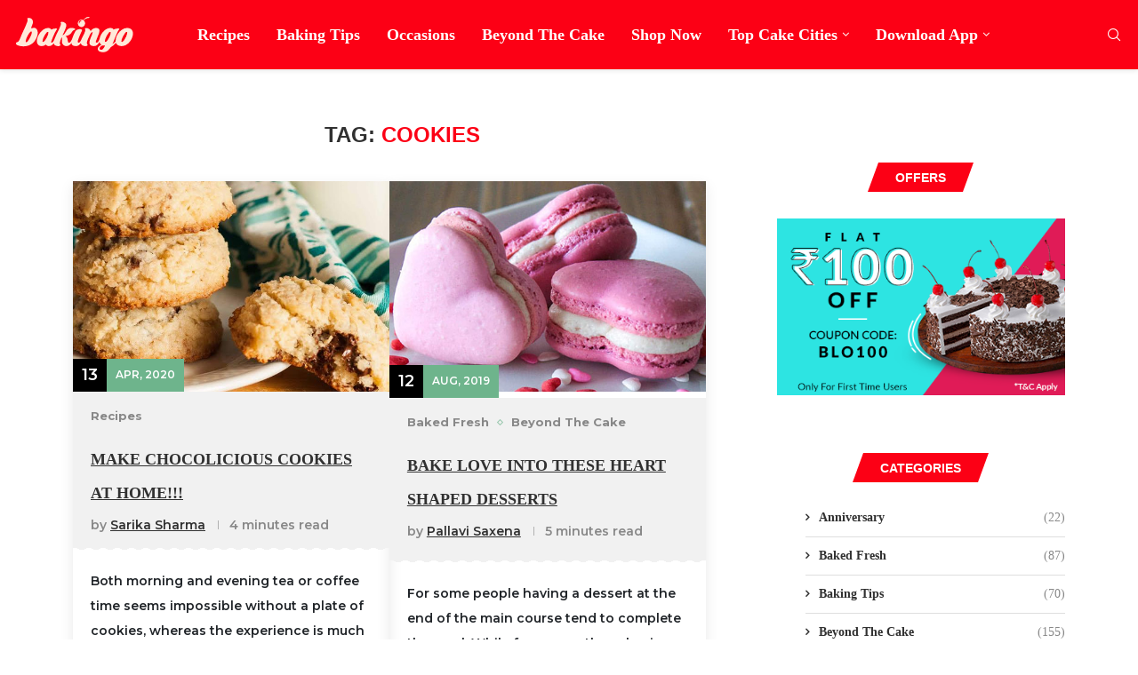

--- FILE ---
content_type: text/html; charset=UTF-8
request_url: https://www.bakingo.com/blog/tag/cookies/
body_size: 67982
content:
<!DOCTYPE html>
<html 
	  
	  lang="en-US">
<head>
	<!-- Google header tag (gtag.js) -->
<script async src="https://www.googletagmanager.com/gtag/js?id=G-8CFQ42GSBS"></script>
<script>
  window.dataLayer = window.dataLayer || [];
  function gtag(){dataLayer.push(arguments);}
  gtag('js', new Date());

  gtag('config', 'G-8CFQ42GSBS');
</script>

    <meta charset="UTF-8">
    <meta http-equiv="X-UA-Compatible" content="IE=edge">
    <meta name="viewport" content="width=device-width, initial-scale=1">
    <link rel="profile" href="https://gmpg.org/xfn/11"/>
    <link rel="alternate" type="application/rss+xml" title="Bakingo Blog RSS Feed"
          href="https://www.bakingo.com/blog/feed/"/>
    <link rel="alternate" type="application/atom+xml" title="Bakingo Blog Atom Feed"
          href="https://www.bakingo.com/blog/feed/atom/"/>
    <link rel="pingback" href="https://www.bakingo.com/blog/xmlrpc.php"/>

    <!--[if lt IE 9]>
	<script src="https://www.bakingo.com/blog/wp-content/themes/soledad/soledad/js/html5.js"></script>
	<![endif]-->
	<link rel='preconnect' href='https://fonts.googleapis.com' />
<link rel='preconnect' href='https://fonts.gstatic.com' />
<meta http-equiv='x-dns-prefetch-control' content='on'>
<link rel='dns-prefetch' href='//fonts.googleapis.com' />
<link rel='dns-prefetch' href='//fonts.gstatic.com' />
<link rel='dns-prefetch' href='//s.gravatar.com' />
<link rel='dns-prefetch' href='//www.google-analytics.com' />
<meta name='robots' content='noindex, follow' />
	<style>img:is([sizes="auto" i], [sizes^="auto," i]) { contain-intrinsic-size: 3000px 1500px }</style>
	
	<!-- This site is optimized with the Yoast SEO plugin v26.2 - https://yoast.com/wordpress/plugins/seo/ -->
	<title>cookies Archives - Bakingo Blog</title>
	<meta property="og:locale" content="en_US" />
	<meta property="og:type" content="article" />
	<meta property="og:title" content="cookies Archives - Bakingo Blog" />
	<meta property="og:url" content="https://www.bakingo.com/blog/tag/cookies/" />
	<meta property="og:site_name" content="Bakingo Blog" />
	<meta name="twitter:card" content="summary_large_image" />
	<script type="application/ld+json" class="yoast-schema-graph">{"@context":"https://schema.org","@graph":[{"@type":"CollectionPage","@id":"https://www.bakingo.com/blog/tag/cookies/","url":"https://www.bakingo.com/blog/tag/cookies/","name":"cookies Archives - Bakingo Blog","isPartOf":{"@id":"https://www.bakingo.com/blog/#website"},"primaryImageOfPage":{"@id":"https://www.bakingo.com/blog/tag/cookies/#primaryimage"},"image":{"@id":"https://www.bakingo.com/blog/tag/cookies/#primaryimage"},"thumbnailUrl":"https://www.bakingo.com/blog/wp-content/uploads/2020/04/Cover-Picture-3.jpg","breadcrumb":{"@id":"https://www.bakingo.com/blog/tag/cookies/#breadcrumb"},"inLanguage":"en-US"},{"@type":"ImageObject","inLanguage":"en-US","@id":"https://www.bakingo.com/blog/tag/cookies/#primaryimage","url":"https://www.bakingo.com/blog/wp-content/uploads/2020/04/Cover-Picture-3.jpg","contentUrl":"https://www.bakingo.com/blog/wp-content/uploads/2020/04/Cover-Picture-3.jpg","width":800,"height":400,"caption":"Chocolicious Cookies"},{"@type":"BreadcrumbList","@id":"https://www.bakingo.com/blog/tag/cookies/#breadcrumb","itemListElement":[{"@type":"ListItem","position":1,"name":"Home","item":"https://www.bakingo.com/blog/"},{"@type":"ListItem","position":2,"name":"cookies"}]},{"@type":"WebSite","@id":"https://www.bakingo.com/blog/#website","url":"https://www.bakingo.com/blog/","name":"Bakingo Blog","description":"Your Happy Place To Bake Delicious Cakes","potentialAction":[{"@type":"SearchAction","target":{"@type":"EntryPoint","urlTemplate":"https://www.bakingo.com/blog/?s={search_term_string}"},"query-input":{"@type":"PropertyValueSpecification","valueRequired":true,"valueName":"search_term_string"}}],"inLanguage":"en-US"}]}</script>
	<!-- / Yoast SEO plugin. -->


<link rel='dns-prefetch' href='//fonts.googleapis.com' />
<link rel="alternate" type="application/rss+xml" title="Bakingo Blog &raquo; Feed" href="https://www.bakingo.com/blog/feed/" />
<link rel="alternate" type="application/rss+xml" title="Bakingo Blog &raquo; Comments Feed" href="https://www.bakingo.com/blog/comments/feed/" />
<link rel="alternate" type="application/rss+xml" title="Bakingo Blog &raquo; cookies Tag Feed" href="https://www.bakingo.com/blog/tag/cookies/feed/" />
		<style>
			.lazyload,
			.lazyloading {
				max-width: 100%;
			}
		</style>
				<!-- This site uses the Google Analytics by MonsterInsights plugin v9.9.0 - Using Analytics tracking - https://www.monsterinsights.com/ -->
		<!-- Note: MonsterInsights is not currently configured on this site. The site owner needs to authenticate with Google Analytics in the MonsterInsights settings panel. -->
					<!-- No tracking code set -->
				<!-- / Google Analytics by MonsterInsights -->
		<script type="text/javascript">
/* <![CDATA[ */
window._wpemojiSettings = {"baseUrl":"https:\/\/s.w.org\/images\/core\/emoji\/16.0.1\/72x72\/","ext":".png","svgUrl":"https:\/\/s.w.org\/images\/core\/emoji\/16.0.1\/svg\/","svgExt":".svg","source":{"concatemoji":"https:\/\/www.bakingo.com\/blog\/wp-includes\/js\/wp-emoji-release.min.js?ver=6.8.2"}};
/*! This file is auto-generated */
!function(s,n){var o,i,e;function c(e){try{var t={supportTests:e,timestamp:(new Date).valueOf()};sessionStorage.setItem(o,JSON.stringify(t))}catch(e){}}function p(e,t,n){e.clearRect(0,0,e.canvas.width,e.canvas.height),e.fillText(t,0,0);var t=new Uint32Array(e.getImageData(0,0,e.canvas.width,e.canvas.height).data),a=(e.clearRect(0,0,e.canvas.width,e.canvas.height),e.fillText(n,0,0),new Uint32Array(e.getImageData(0,0,e.canvas.width,e.canvas.height).data));return t.every(function(e,t){return e===a[t]})}function u(e,t){e.clearRect(0,0,e.canvas.width,e.canvas.height),e.fillText(t,0,0);for(var n=e.getImageData(16,16,1,1),a=0;a<n.data.length;a++)if(0!==n.data[a])return!1;return!0}function f(e,t,n,a){switch(t){case"flag":return n(e,"\ud83c\udff3\ufe0f\u200d\u26a7\ufe0f","\ud83c\udff3\ufe0f\u200b\u26a7\ufe0f")?!1:!n(e,"\ud83c\udde8\ud83c\uddf6","\ud83c\udde8\u200b\ud83c\uddf6")&&!n(e,"\ud83c\udff4\udb40\udc67\udb40\udc62\udb40\udc65\udb40\udc6e\udb40\udc67\udb40\udc7f","\ud83c\udff4\u200b\udb40\udc67\u200b\udb40\udc62\u200b\udb40\udc65\u200b\udb40\udc6e\u200b\udb40\udc67\u200b\udb40\udc7f");case"emoji":return!a(e,"\ud83e\udedf")}return!1}function g(e,t,n,a){var r="undefined"!=typeof WorkerGlobalScope&&self instanceof WorkerGlobalScope?new OffscreenCanvas(300,150):s.createElement("canvas"),o=r.getContext("2d",{willReadFrequently:!0}),i=(o.textBaseline="top",o.font="600 32px Arial",{});return e.forEach(function(e){i[e]=t(o,e,n,a)}),i}function t(e){var t=s.createElement("script");t.src=e,t.defer=!0,s.head.appendChild(t)}"undefined"!=typeof Promise&&(o="wpEmojiSettingsSupports",i=["flag","emoji"],n.supports={everything:!0,everythingExceptFlag:!0},e=new Promise(function(e){s.addEventListener("DOMContentLoaded",e,{once:!0})}),new Promise(function(t){var n=function(){try{var e=JSON.parse(sessionStorage.getItem(o));if("object"==typeof e&&"number"==typeof e.timestamp&&(new Date).valueOf()<e.timestamp+604800&&"object"==typeof e.supportTests)return e.supportTests}catch(e){}return null}();if(!n){if("undefined"!=typeof Worker&&"undefined"!=typeof OffscreenCanvas&&"undefined"!=typeof URL&&URL.createObjectURL&&"undefined"!=typeof Blob)try{var e="postMessage("+g.toString()+"("+[JSON.stringify(i),f.toString(),p.toString(),u.toString()].join(",")+"));",a=new Blob([e],{type:"text/javascript"}),r=new Worker(URL.createObjectURL(a),{name:"wpTestEmojiSupports"});return void(r.onmessage=function(e){c(n=e.data),r.terminate(),t(n)})}catch(e){}c(n=g(i,f,p,u))}t(n)}).then(function(e){for(var t in e)n.supports[t]=e[t],n.supports.everything=n.supports.everything&&n.supports[t],"flag"!==t&&(n.supports.everythingExceptFlag=n.supports.everythingExceptFlag&&n.supports[t]);n.supports.everythingExceptFlag=n.supports.everythingExceptFlag&&!n.supports.flag,n.DOMReady=!1,n.readyCallback=function(){n.DOMReady=!0}}).then(function(){return e}).then(function(){var e;n.supports.everything||(n.readyCallback(),(e=n.source||{}).concatemoji?t(e.concatemoji):e.wpemoji&&e.twemoji&&(t(e.twemoji),t(e.wpemoji)))}))}((window,document),window._wpemojiSettings);
/* ]]> */
</script>
<style id='wp-emoji-styles-inline-css' type='text/css'>

	img.wp-smiley, img.emoji {
		display: inline !important;
		border: none !important;
		box-shadow: none !important;
		height: 1em !important;
		width: 1em !important;
		margin: 0 0.07em !important;
		vertical-align: -0.1em !important;
		background: none !important;
		padding: 0 !important;
	}
</style>
<link rel='stylesheet' id='wp-block-library-css' href='https://www.bakingo.com/blog/wp-includes/css/dist/block-library/style.min.css?ver=6.8.2' type='text/css' media='all' />
<style id='wp-block-library-theme-inline-css' type='text/css'>
.wp-block-audio :where(figcaption){color:#555;font-size:13px;text-align:center}.is-dark-theme .wp-block-audio :where(figcaption){color:#ffffffa6}.wp-block-audio{margin:0 0 1em}.wp-block-code{border:1px solid #ccc;border-radius:4px;font-family:Menlo,Consolas,monaco,monospace;padding:.8em 1em}.wp-block-embed :where(figcaption){color:#555;font-size:13px;text-align:center}.is-dark-theme .wp-block-embed :where(figcaption){color:#ffffffa6}.wp-block-embed{margin:0 0 1em}.blocks-gallery-caption{color:#555;font-size:13px;text-align:center}.is-dark-theme .blocks-gallery-caption{color:#ffffffa6}:root :where(.wp-block-image figcaption){color:#555;font-size:13px;text-align:center}.is-dark-theme :root :where(.wp-block-image figcaption){color:#ffffffa6}.wp-block-image{margin:0 0 1em}.wp-block-pullquote{border-bottom:4px solid;border-top:4px solid;color:currentColor;margin-bottom:1.75em}.wp-block-pullquote cite,.wp-block-pullquote footer,.wp-block-pullquote__citation{color:currentColor;font-size:.8125em;font-style:normal;text-transform:uppercase}.wp-block-quote{border-left:.25em solid;margin:0 0 1.75em;padding-left:1em}.wp-block-quote cite,.wp-block-quote footer{color:currentColor;font-size:.8125em;font-style:normal;position:relative}.wp-block-quote:where(.has-text-align-right){border-left:none;border-right:.25em solid;padding-left:0;padding-right:1em}.wp-block-quote:where(.has-text-align-center){border:none;padding-left:0}.wp-block-quote.is-large,.wp-block-quote.is-style-large,.wp-block-quote:where(.is-style-plain){border:none}.wp-block-search .wp-block-search__label{font-weight:700}.wp-block-search__button{border:1px solid #ccc;padding:.375em .625em}:where(.wp-block-group.has-background){padding:1.25em 2.375em}.wp-block-separator.has-css-opacity{opacity:.4}.wp-block-separator{border:none;border-bottom:2px solid;margin-left:auto;margin-right:auto}.wp-block-separator.has-alpha-channel-opacity{opacity:1}.wp-block-separator:not(.is-style-wide):not(.is-style-dots){width:100px}.wp-block-separator.has-background:not(.is-style-dots){border-bottom:none;height:1px}.wp-block-separator.has-background:not(.is-style-wide):not(.is-style-dots){height:2px}.wp-block-table{margin:0 0 1em}.wp-block-table td,.wp-block-table th{word-break:normal}.wp-block-table :where(figcaption){color:#555;font-size:13px;text-align:center}.is-dark-theme .wp-block-table :where(figcaption){color:#ffffffa6}.wp-block-video :where(figcaption){color:#555;font-size:13px;text-align:center}.is-dark-theme .wp-block-video :where(figcaption){color:#ffffffa6}.wp-block-video{margin:0 0 1em}:root :where(.wp-block-template-part.has-background){margin-bottom:0;margin-top:0;padding:1.25em 2.375em}
</style>
<style id='classic-theme-styles-inline-css' type='text/css'>
/*! This file is auto-generated */
.wp-block-button__link{color:#fff;background-color:#32373c;border-radius:9999px;box-shadow:none;text-decoration:none;padding:calc(.667em + 2px) calc(1.333em + 2px);font-size:1.125em}.wp-block-file__button{background:#32373c;color:#fff;text-decoration:none}
</style>
<style id='block-soledad-style-inline-css' type='text/css'>
.pchead-e-block{--pcborder-cl:#dedede;--pcaccent-cl:#6eb48c}.heading1-style-1>h1,.heading1-style-2>h1,.heading2-style-1>h2,.heading2-style-2>h2,.heading3-style-1>h3,.heading3-style-2>h3,.heading4-style-1>h4,.heading4-style-2>h4,.heading5-style-1>h5,.heading5-style-2>h5{padding-bottom:8px;border-bottom:1px solid var(--pcborder-cl);overflow:hidden}.heading1-style-2>h1,.heading2-style-2>h2,.heading3-style-2>h3,.heading4-style-2>h4,.heading5-style-2>h5{border-bottom-width:0;position:relative}.heading1-style-2>h1:before,.heading2-style-2>h2:before,.heading3-style-2>h3:before,.heading4-style-2>h4:before,.heading5-style-2>h5:before{content:'';width:50px;height:2px;bottom:0;left:0;z-index:2;background:var(--pcaccent-cl);position:absolute}.heading1-style-2>h1:after,.heading2-style-2>h2:after,.heading3-style-2>h3:after,.heading4-style-2>h4:after,.heading5-style-2>h5:after{content:'';width:100%;height:2px;bottom:0;left:20px;z-index:1;background:var(--pcborder-cl);position:absolute}.heading1-style-3>h1,.heading1-style-4>h1,.heading2-style-3>h2,.heading2-style-4>h2,.heading3-style-3>h3,.heading3-style-4>h3,.heading4-style-3>h4,.heading4-style-4>h4,.heading5-style-3>h5,.heading5-style-4>h5{position:relative;padding-left:20px}.heading1-style-3>h1:before,.heading1-style-4>h1:before,.heading2-style-3>h2:before,.heading2-style-4>h2:before,.heading3-style-3>h3:before,.heading3-style-4>h3:before,.heading4-style-3>h4:before,.heading4-style-4>h4:before,.heading5-style-3>h5:before,.heading5-style-4>h5:before{width:10px;height:100%;content:'';position:absolute;top:0;left:0;bottom:0;background:var(--pcaccent-cl)}.heading1-style-4>h1,.heading2-style-4>h2,.heading3-style-4>h3,.heading4-style-4>h4,.heading5-style-4>h5{padding:10px 20px;background:#f1f1f1}.heading1-style-5>h1,.heading2-style-5>h2,.heading3-style-5>h3,.heading4-style-5>h4,.heading5-style-5>h5{position:relative;z-index:1}.heading1-style-5>h1:before,.heading2-style-5>h2:before,.heading3-style-5>h3:before,.heading4-style-5>h4:before,.heading5-style-5>h5:before{content:"";position:absolute;left:0;bottom:0;width:200px;height:50%;transform:skew(-25deg) translateX(0);background:var(--pcaccent-cl);z-index:-1;opacity:.4}.heading1-style-6>h1,.heading2-style-6>h2,.heading3-style-6>h3,.heading4-style-6>h4,.heading5-style-6>h5{text-decoration:underline;text-underline-offset:2px;text-decoration-thickness:4px;text-decoration-color:var(--pcaccent-cl)}
</style>
<style id='global-styles-inline-css' type='text/css'>
:root{--wp--preset--aspect-ratio--square: 1;--wp--preset--aspect-ratio--4-3: 4/3;--wp--preset--aspect-ratio--3-4: 3/4;--wp--preset--aspect-ratio--3-2: 3/2;--wp--preset--aspect-ratio--2-3: 2/3;--wp--preset--aspect-ratio--16-9: 16/9;--wp--preset--aspect-ratio--9-16: 9/16;--wp--preset--color--black: #000000;--wp--preset--color--cyan-bluish-gray: #abb8c3;--wp--preset--color--white: #ffffff;--wp--preset--color--pale-pink: #f78da7;--wp--preset--color--vivid-red: #cf2e2e;--wp--preset--color--luminous-vivid-orange: #ff6900;--wp--preset--color--luminous-vivid-amber: #fcb900;--wp--preset--color--light-green-cyan: #7bdcb5;--wp--preset--color--vivid-green-cyan: #00d084;--wp--preset--color--pale-cyan-blue: #8ed1fc;--wp--preset--color--vivid-cyan-blue: #0693e3;--wp--preset--color--vivid-purple: #9b51e0;--wp--preset--gradient--vivid-cyan-blue-to-vivid-purple: linear-gradient(135deg,rgba(6,147,227,1) 0%,rgb(155,81,224) 100%);--wp--preset--gradient--light-green-cyan-to-vivid-green-cyan: linear-gradient(135deg,rgb(122,220,180) 0%,rgb(0,208,130) 100%);--wp--preset--gradient--luminous-vivid-amber-to-luminous-vivid-orange: linear-gradient(135deg,rgba(252,185,0,1) 0%,rgba(255,105,0,1) 100%);--wp--preset--gradient--luminous-vivid-orange-to-vivid-red: linear-gradient(135deg,rgba(255,105,0,1) 0%,rgb(207,46,46) 100%);--wp--preset--gradient--very-light-gray-to-cyan-bluish-gray: linear-gradient(135deg,rgb(238,238,238) 0%,rgb(169,184,195) 100%);--wp--preset--gradient--cool-to-warm-spectrum: linear-gradient(135deg,rgb(74,234,220) 0%,rgb(151,120,209) 20%,rgb(207,42,186) 40%,rgb(238,44,130) 60%,rgb(251,105,98) 80%,rgb(254,248,76) 100%);--wp--preset--gradient--blush-light-purple: linear-gradient(135deg,rgb(255,206,236) 0%,rgb(152,150,240) 100%);--wp--preset--gradient--blush-bordeaux: linear-gradient(135deg,rgb(254,205,165) 0%,rgb(254,45,45) 50%,rgb(107,0,62) 100%);--wp--preset--gradient--luminous-dusk: linear-gradient(135deg,rgb(255,203,112) 0%,rgb(199,81,192) 50%,rgb(65,88,208) 100%);--wp--preset--gradient--pale-ocean: linear-gradient(135deg,rgb(255,245,203) 0%,rgb(182,227,212) 50%,rgb(51,167,181) 100%);--wp--preset--gradient--electric-grass: linear-gradient(135deg,rgb(202,248,128) 0%,rgb(113,206,126) 100%);--wp--preset--gradient--midnight: linear-gradient(135deg,rgb(2,3,129) 0%,rgb(40,116,252) 100%);--wp--preset--font-size--small: 12px;--wp--preset--font-size--medium: 20px;--wp--preset--font-size--large: 32px;--wp--preset--font-size--x-large: 42px;--wp--preset--font-size--normal: 14px;--wp--preset--font-size--huge: 42px;--wp--preset--spacing--20: 0.44rem;--wp--preset--spacing--30: 0.67rem;--wp--preset--spacing--40: 1rem;--wp--preset--spacing--50: 1.5rem;--wp--preset--spacing--60: 2.25rem;--wp--preset--spacing--70: 3.38rem;--wp--preset--spacing--80: 5.06rem;--wp--preset--shadow--natural: 6px 6px 9px rgba(0, 0, 0, 0.2);--wp--preset--shadow--deep: 12px 12px 50px rgba(0, 0, 0, 0.4);--wp--preset--shadow--sharp: 6px 6px 0px rgba(0, 0, 0, 0.2);--wp--preset--shadow--outlined: 6px 6px 0px -3px rgba(255, 255, 255, 1), 6px 6px rgba(0, 0, 0, 1);--wp--preset--shadow--crisp: 6px 6px 0px rgba(0, 0, 0, 1);}:where(.is-layout-flex){gap: 0.5em;}:where(.is-layout-grid){gap: 0.5em;}body .is-layout-flex{display: flex;}.is-layout-flex{flex-wrap: wrap;align-items: center;}.is-layout-flex > :is(*, div){margin: 0;}body .is-layout-grid{display: grid;}.is-layout-grid > :is(*, div){margin: 0;}:where(.wp-block-columns.is-layout-flex){gap: 2em;}:where(.wp-block-columns.is-layout-grid){gap: 2em;}:where(.wp-block-post-template.is-layout-flex){gap: 1.25em;}:where(.wp-block-post-template.is-layout-grid){gap: 1.25em;}.has-black-color{color: var(--wp--preset--color--black) !important;}.has-cyan-bluish-gray-color{color: var(--wp--preset--color--cyan-bluish-gray) !important;}.has-white-color{color: var(--wp--preset--color--white) !important;}.has-pale-pink-color{color: var(--wp--preset--color--pale-pink) !important;}.has-vivid-red-color{color: var(--wp--preset--color--vivid-red) !important;}.has-luminous-vivid-orange-color{color: var(--wp--preset--color--luminous-vivid-orange) !important;}.has-luminous-vivid-amber-color{color: var(--wp--preset--color--luminous-vivid-amber) !important;}.has-light-green-cyan-color{color: var(--wp--preset--color--light-green-cyan) !important;}.has-vivid-green-cyan-color{color: var(--wp--preset--color--vivid-green-cyan) !important;}.has-pale-cyan-blue-color{color: var(--wp--preset--color--pale-cyan-blue) !important;}.has-vivid-cyan-blue-color{color: var(--wp--preset--color--vivid-cyan-blue) !important;}.has-vivid-purple-color{color: var(--wp--preset--color--vivid-purple) !important;}.has-black-background-color{background-color: var(--wp--preset--color--black) !important;}.has-cyan-bluish-gray-background-color{background-color: var(--wp--preset--color--cyan-bluish-gray) !important;}.has-white-background-color{background-color: var(--wp--preset--color--white) !important;}.has-pale-pink-background-color{background-color: var(--wp--preset--color--pale-pink) !important;}.has-vivid-red-background-color{background-color: var(--wp--preset--color--vivid-red) !important;}.has-luminous-vivid-orange-background-color{background-color: var(--wp--preset--color--luminous-vivid-orange) !important;}.has-luminous-vivid-amber-background-color{background-color: var(--wp--preset--color--luminous-vivid-amber) !important;}.has-light-green-cyan-background-color{background-color: var(--wp--preset--color--light-green-cyan) !important;}.has-vivid-green-cyan-background-color{background-color: var(--wp--preset--color--vivid-green-cyan) !important;}.has-pale-cyan-blue-background-color{background-color: var(--wp--preset--color--pale-cyan-blue) !important;}.has-vivid-cyan-blue-background-color{background-color: var(--wp--preset--color--vivid-cyan-blue) !important;}.has-vivid-purple-background-color{background-color: var(--wp--preset--color--vivid-purple) !important;}.has-black-border-color{border-color: var(--wp--preset--color--black) !important;}.has-cyan-bluish-gray-border-color{border-color: var(--wp--preset--color--cyan-bluish-gray) !important;}.has-white-border-color{border-color: var(--wp--preset--color--white) !important;}.has-pale-pink-border-color{border-color: var(--wp--preset--color--pale-pink) !important;}.has-vivid-red-border-color{border-color: var(--wp--preset--color--vivid-red) !important;}.has-luminous-vivid-orange-border-color{border-color: var(--wp--preset--color--luminous-vivid-orange) !important;}.has-luminous-vivid-amber-border-color{border-color: var(--wp--preset--color--luminous-vivid-amber) !important;}.has-light-green-cyan-border-color{border-color: var(--wp--preset--color--light-green-cyan) !important;}.has-vivid-green-cyan-border-color{border-color: var(--wp--preset--color--vivid-green-cyan) !important;}.has-pale-cyan-blue-border-color{border-color: var(--wp--preset--color--pale-cyan-blue) !important;}.has-vivid-cyan-blue-border-color{border-color: var(--wp--preset--color--vivid-cyan-blue) !important;}.has-vivid-purple-border-color{border-color: var(--wp--preset--color--vivid-purple) !important;}.has-vivid-cyan-blue-to-vivid-purple-gradient-background{background: var(--wp--preset--gradient--vivid-cyan-blue-to-vivid-purple) !important;}.has-light-green-cyan-to-vivid-green-cyan-gradient-background{background: var(--wp--preset--gradient--light-green-cyan-to-vivid-green-cyan) !important;}.has-luminous-vivid-amber-to-luminous-vivid-orange-gradient-background{background: var(--wp--preset--gradient--luminous-vivid-amber-to-luminous-vivid-orange) !important;}.has-luminous-vivid-orange-to-vivid-red-gradient-background{background: var(--wp--preset--gradient--luminous-vivid-orange-to-vivid-red) !important;}.has-very-light-gray-to-cyan-bluish-gray-gradient-background{background: var(--wp--preset--gradient--very-light-gray-to-cyan-bluish-gray) !important;}.has-cool-to-warm-spectrum-gradient-background{background: var(--wp--preset--gradient--cool-to-warm-spectrum) !important;}.has-blush-light-purple-gradient-background{background: var(--wp--preset--gradient--blush-light-purple) !important;}.has-blush-bordeaux-gradient-background{background: var(--wp--preset--gradient--blush-bordeaux) !important;}.has-luminous-dusk-gradient-background{background: var(--wp--preset--gradient--luminous-dusk) !important;}.has-pale-ocean-gradient-background{background: var(--wp--preset--gradient--pale-ocean) !important;}.has-electric-grass-gradient-background{background: var(--wp--preset--gradient--electric-grass) !important;}.has-midnight-gradient-background{background: var(--wp--preset--gradient--midnight) !important;}.has-small-font-size{font-size: var(--wp--preset--font-size--small) !important;}.has-medium-font-size{font-size: var(--wp--preset--font-size--medium) !important;}.has-large-font-size{font-size: var(--wp--preset--font-size--large) !important;}.has-x-large-font-size{font-size: var(--wp--preset--font-size--x-large) !important;}
:where(.wp-block-post-template.is-layout-flex){gap: 1.25em;}:where(.wp-block-post-template.is-layout-grid){gap: 1.25em;}
:where(.wp-block-columns.is-layout-flex){gap: 2em;}:where(.wp-block-columns.is-layout-grid){gap: 2em;}
:root :where(.wp-block-pullquote){font-size: 1.5em;line-height: 1.6;}
</style>
<link rel='stylesheet' id='contact-form-7-css' href='https://www.bakingo.com/blog/wp-content/plugins/contact-form-7/includes/css/styles.css?ver=6.1.2' type='text/css' media='all' />
<link rel='stylesheet' id='penci-review-css' href='https://www.bakingo.com/blog/wp-content/plugins/penci-review/css/style.css?ver=3.4' type='text/css' media='all' />
<link rel='stylesheet' id='penci-oswald-css' href='//fonts.googleapis.com/css?family=Oswald%3A400&#038;display=swap&#038;ver=6.8.2' type='text/css' media='all' />
<link rel='stylesheet' id='penci-main-style-css' href='https://www.bakingo.com/blog/wp-content/themes/soledad/soledad/main.css?ver=8.6.7' type='text/css' media='all' />
<link rel='stylesheet' id='penci-swiper-bundle-css' href='https://www.bakingo.com/blog/wp-content/themes/soledad/soledad/css/swiper-bundle.min.css?ver=8.6.7' type='text/css' media='all' />
<link rel='stylesheet' id='penci-font-awesomeold-css' href='https://www.bakingo.com/blog/wp-content/themes/soledad/soledad/css/font-awesome.4.7.0.swap.min.css?ver=4.7.0' type='text/css' media='all' />
<link rel='stylesheet' id='penci_icon-css' href='https://www.bakingo.com/blog/wp-content/themes/soledad/soledad/css/penci-icon.css?ver=8.6.7' type='text/css' media='all' />
<link rel='stylesheet' id='penci_style-css' href='https://www.bakingo.com/blog/wp-content/themes/soledad/soledad/style.css?ver=8.6.7' type='text/css' media='all' />
<link rel='stylesheet' id='penci_social_counter-css' href='https://www.bakingo.com/blog/wp-content/themes/soledad/soledad/css/social-counter.css?ver=8.6.7' type='text/css' media='all' />
<link rel='stylesheet' id='elementor-icons-css' href='https://www.bakingo.com/blog/wp-content/plugins/elementor/assets/lib/eicons/css/elementor-icons.min.css?ver=5.43.0' type='text/css' media='all' />
<link rel='stylesheet' id='elementor-frontend-css' href='https://www.bakingo.com/blog/wp-content/plugins/elementor/assets/css/frontend.min.css?ver=3.31.2' type='text/css' media='all' />
<link rel='stylesheet' id='elementor-post-10925-css' href='https://www.bakingo.com/blog/wp-content/uploads/elementor/css/post-10925.css?ver=1764767792' type='text/css' media='all' />
<link rel='stylesheet' id='elementor-post-11068-css' href='https://www.bakingo.com/blog/wp-content/uploads/elementor/css/post-11068.css?ver=1764767792' type='text/css' media='all' />
<link rel='stylesheet' id='msl-main-css' href='https://www.bakingo.com/blog/wp-content/plugins/master-slider/public/assets/css/masterslider.main.css?ver=3.11.0' type='text/css' media='all' />
<link rel='stylesheet' id='msl-custom-css' href='https://www.bakingo.com/blog/wp-content/uploads/master-slider/custom.css?ver=6.5' type='text/css' media='all' />
<link rel='stylesheet' id='penci-recipe-css-css' href='https://www.bakingo.com/blog/wp-content/plugins/penci-recipe/css/recipe.css?ver=4.0' type='text/css' media='all' />
<link rel='stylesheet' id='elementor-gf-local-roboto-css' href='https://www.bakingo.com/blog/wp-content/uploads/elementor/google-fonts/css/roboto.css?ver=1760081043' type='text/css' media='all' />
<link rel='stylesheet' id='elementor-gf-local-robotoslab-css' href='https://www.bakingo.com/blog/wp-content/uploads/elementor/google-fonts/css/robotoslab.css?ver=1760081051' type='text/css' media='all' />
<script type="text/javascript" src="https://www.bakingo.com/blog/wp-includes/js/jquery/jquery.min.js?ver=3.7.1" id="jquery-core-js"></script>
<script type="text/javascript" src="https://www.bakingo.com/blog/wp-includes/js/jquery/jquery-migrate.min.js?ver=3.4.1" id="jquery-migrate-js"></script>
<script type="text/javascript" src="https://www.bakingo.com/blog/wp-includes/js/dist/hooks.min.js?ver=4d63a3d491d11ffd8ac6" id="wp-hooks-js"></script>
<script type="text/javascript" id="say-what-js-js-extra">
/* <![CDATA[ */
var say_what_data = {"replacements":{"soledad|Type and hit enter...|":"Search"}};
/* ]]> */
</script>
<script type="text/javascript" src="https://www.bakingo.com/blog/wp-content/plugins/say-what/assets/build/frontend.js?ver=fd31684c45e4d85aeb4e" id="say-what-js-js"></script>
<link rel="https://api.w.org/" href="https://www.bakingo.com/blog/wp-json/" /><link rel="alternate" title="JSON" type="application/json" href="https://www.bakingo.com/blog/wp-json/wp/v2/tags/299" /><link rel="EditURI" type="application/rsd+xml" title="RSD" href="https://www.bakingo.com/blog/xmlrpc.php?rsd" />
<meta name="generator" content="WordPress 6.8.2" />
<meta name="generator" content="Soledad 8.6.7" />
<script>var ms_grabbing_curosr = 'https://www.bakingo.com/blog/wp-content/plugins/master-slider/public/assets/css/common/grabbing.cur', ms_grab_curosr = 'https://www.bakingo.com/blog/wp-content/plugins/master-slider/public/assets/css/common/grab.cur';</script>
<meta name="generator" content="MasterSlider 3.11.0 - Responsive Touch Image Slider | avt.li/msf" />
    <style type="text/css">
                                                                                                                                            </style>
	<style>.copy-list {
  list-style: revert;
  padding-left: 1.2em;
}

.copy-list li {
  display: list-item !important;
  position: relative;
  padding-right: 32px;
}

.copy-icon {
  position: absolute;
  right: 0;
  top: 50%;
  transform: translateY(-50%);
  cursor: pointer;
  font-size: 14px;
  opacity: 0.6;
}

.copy-icon:hover {
  opacity: 1;
}

.copy-icon.copied {
  color: green;
  font-weight: bold;
  opacity: 1;
}

</style>

    <style>
        .category-banner {
            text-align: center;
            margin: 20px 0;
        }

        .category-banner-img {
            width: 60%;
            height: auto;
        }

        @media (max-width: 767px) {
            .category-banner-img {
                width: 100%;
            }
        }
    </style>
    <script>var portfolioDataJs = portfolioDataJs || [];</script>		<script>
			document.documentElement.className = document.documentElement.className.replace('no-js', 'js');
		</script>
				<style>
			.no-js img.lazyload {
				display: none;
			}

			figure.wp-block-image img.lazyloading {
				min-width: 150px;
			}

			.lazyload,
			.lazyloading {
				--smush-placeholder-width: 100px;
				--smush-placeholder-aspect-ratio: 1/1;
				width: var(--smush-image-width, var(--smush-placeholder-width)) !important;
				aspect-ratio: var(--smush-image-aspect-ratio, var(--smush-placeholder-aspect-ratio)) !important;
			}

						.lazyload, .lazyloading {
				opacity: 0;
			}

			.lazyloaded {
				opacity: 1;
				transition: opacity 400ms;
				transition-delay: 0ms;
			}

					</style>
		<style id="penci-custom-style" type="text/css">body{ --pcbg-cl: #fff; --pctext-cl: #313131; --pcborder-cl: #dedede; --pcheading-cl: #313131; --pcmeta-cl: #888888; --pcaccent-cl: #6eb48c; --pcbody-font: 'PT Serif', serif; --pchead-font: 'Raleway', sans-serif; --pchead-wei: bold; --pcava_bdr:10px;--pcajs_fvw:470px;--pcajs_fvmw:220px; } .single.penci-body-single-style-5 #header, .single.penci-body-single-style-6 #header, .single.penci-body-single-style-10 #header, .single.penci-body-single-style-5 .pc-wrapbuilder-header, .single.penci-body-single-style-6 .pc-wrapbuilder-header, .single.penci-body-single-style-10 .pc-wrapbuilder-header { --pchd-mg: 40px; } .fluid-width-video-wrapper > div { position: absolute; left: 0; right: 0; top: 0; width: 100%; height: 100%; } .yt-video-place { position: relative; text-align: center; } .yt-video-place.embed-responsive .start-video { display: block; top: 0; left: 0; bottom: 0; right: 0; position: absolute; transform: none; } .yt-video-place.embed-responsive .start-video img { margin: 0; padding: 0; top: 50%; display: inline-block; position: absolute; left: 50%; transform: translate(-50%, -50%); width: 68px; height: auto; } .mfp-bg { top: 0; left: 0; width: 100%; height: 100%; z-index: 9999999; overflow: hidden; position: fixed; background: #0b0b0b; opacity: .8; filter: alpha(opacity=80) } .mfp-wrap { top: 0; left: 0; width: 100%; height: 100%; z-index: 9999999; position: fixed; outline: none !important; -webkit-backface-visibility: hidden } .penci-hide-tagupdated{ display: none !important; } .featured-area.featured-style-42 .item-inner-content, .featured-style-41 .swiper-slide, .slider-40-wrapper .nav-thumb-creative .thumb-container:after,.penci-slider44-t-item:before,.penci-slider44-main-wrapper .item, .featured-area .penci-image-holder, .featured-area .penci-slider4-overlay, .featured-area .penci-slide-overlay .overlay-link, .featured-style-29 .featured-slider-overlay, .penci-slider38-overlay{ border-radius: ; -webkit-border-radius: ; } .penci-featured-content-right:before{ border-top-right-radius: ; border-bottom-right-radius: ; } .penci-flat-overlay .penci-slide-overlay .penci-mag-featured-content:before{ border-bottom-left-radius: ; border-bottom-right-radius: ; } .container-single .post-image{ border-radius: ; -webkit-border-radius: ; } .penci-mega-post-inner, .penci-mega-thumbnail .penci-image-holder{ border-radius: ; -webkit-border-radius: ; } #penci-login-popup:before{ opacity: ; } .penci-header-signup-form { padding-top: px; padding-bottom: px; } .penci-slide-overlay .overlay-link { background: -moz-linear-gradient(top, rgba(255,255,255,0) 60%, #000000 100%); background: -webkit-linear-gradient(top, rgba(255,255,255,0) 60%, #000000 100%); background: -o-linear-gradient(top, rgba(255,255,255,0) 60%, #000000 100%); background: -ms-linear-gradient(top, rgba(255,255,255,0) 60%, #000000 100%); background: linear-gradient(to bottom, rgba(255,255,255,0) 60%, #000000 100%); } .penci-slider4-overlay{ background: -moz-linear-gradient(left, rgba(255,255,255,0) 26%, #000000 65%); background: -webkit-gradient(linear, left top, right top, color-stop(26%, #000000), color-stop(65%,transparent)); background: -webkit-linear-gradient(left, rgba(255,255,255,0) 26%, #000000 65%); background: -o-linear-gradient(left, rgba(255,255,255,0) 26%, #000000 65%); background: -ms-linear-gradient(left, rgba(255,255,255,0) 26%, #000000 65%); background: linear-gradient(to right, rgba(255,255,255,0) 26%, #000000 65%); filter: progid:DXImageTransform.Microsoft.gradient( startColorstr='#000000', endColorstr='#000000',GradientType=1 ); } .slider-40-wrapper .list-slider-creative .item-slider-creative .img-container:before { background-color: #000000; } @media only screen and (max-width: 960px){ .featured-style-4 .penci-featured-content .featured-slider-overlay, .featured-style-5 .penci-featured-content .featured-slider-overlay, .slider-40-wrapper .list-slider-creative .item-slider-creative .img-container:before { background-color: #000000; } } .penci-slider38-overlay, .penci-flat-overlay .penci-slide-overlay .penci-mag-featured-content:before{ background-color: #000000; } .penci-slide-overlay .overlay-link, .penci-slider38-overlay, .penci-flat-overlay .penci-slide-overlay .penci-mag-featured-content:before, .slider-40-wrapper .list-slider-creative .item-slider-creative .img-container:before { opacity: 0; } .penci-item-mag:hover .penci-slide-overlay .overlay-link, .featured-style-38 .item:hover .penci-slider38-overlay, .penci-flat-overlay .penci-item-mag:hover .penci-slide-overlay .penci-mag-featured-content:before { opacity: 0; } .penci-featured-content .featured-slider-overlay { opacity: ; } .slider-40-wrapper .list-slider-creative .item-slider-creative:hover .img-container:before { opacity:0; } .penci-featured-content .featured-slider-overlay, .penci-featured-content-right:before, .penci-featured-content-right .feat-text-right:before { background: #ffffff; } .featured-style-29 .featured-slider-overlay { opacity: 0; } .penci-featured-infor .penci-entry-title a:hover, .penci-grid li .item h2 a:hover, .penci-masonry .item-masonry h2 a:hover, .grid-mixed .mixed-detail h2 a:hover { color: #fc0015; } .penci-grid li.typography-style .overlay-typography { opacity: ; } .penci-grid li.typography-style:hover .overlay-typography { opacity: ; } .penci-sidebar-content.style-25 .inner-arrow, .penci-sidebar-content.style-25 .widget-title, .penci-sidebar-content.style-11 .penci-border-arrow .inner-arrow, .penci-sidebar-content.style-12 .penci-border-arrow .inner-arrow, .penci-sidebar-content.style-14 .penci-border-arrow .inner-arrow:before, .penci-sidebar-content.style-13 .penci-border-arrow .inner-arrow, .penci-sidebar-content .penci-border-arrow .inner-arrow, .penci-sidebar-content.style-15 .penci-border-arrow .inner-arrow{ background-color: #fc0015; } .penci-sidebar-content.style-2 .penci-border-arrow:after{ border-top-color: #fc0015; } .penci-sidebar-content.style-28 .widget-title{ --pcaccent-cl: #fc0015; } .penci-video_playlist .penci-video-playlist-item .penci-video-title:hover,.widget ul.side-newsfeed li .side-item .side-item-text h4 a:hover, .widget a:hover, .penci-sidebar-content .widget-social a:hover span, .widget-social a:hover span, .penci-tweets-widget-content .icon-tweets, .penci-tweets-widget-content .tweet-intents a, .penci-tweets-widget-content .tweet-intents span:after, .widget-social.remove-circle a:hover i , #wp-calendar tbody td a:hover, .penci-video_playlist .penci-video-playlist-item .penci-video-title:hover, .widget ul.side-newsfeed li .side-item .side-item-text .side-item-meta a:hover{ color: #fc0015; } .widget .tagcloud a:hover, .widget-social a:hover i, .widget input[type="submit"]:hover,.penci-user-logged-in .penci-user-action-links a:hover,.penci-button:hover, .widget button[type="submit"]:hover { color: #fff; background-color: #fc0015; border-color: #fc0015; } .about-widget .about-me-heading:before { border-color: #fc0015; } .penci-tweets-widget-content .tweet-intents-inner:before, .penci-tweets-widget-content .tweet-intents-inner:after, .pencisc-column-1.penci-video_playlist .penci-video-nav .playlist-panel-item, .penci-video_playlist .penci-custom-scroll::-webkit-scrollbar-thumb, .penci-video_playlist .penci-playlist-title { background-color: #fc0015; } .penci-owl-carousel.penci-tweets-slider .penci-owl-dots .penci-owl-dot.active span, .penci-owl-carousel.penci-tweets-slider .penci-owl-dots .penci-owl-dot:hover span { border-color: #fc0015; background-color: #fc0015; } .container-single .single-post-title { text-transform: none; } .container-single .item-related h3 a { text-transform: none; } .container-single .header-standard .post-title { color: #fc0015; } .container-single .post-entry .post-tags a:hover{ background-color: #fc0015; } .container.penci-breadcrumb.single-breadcrumb span a:hover,.container.penci-breadcrumb.single-breadcrumb a:hover, .penci-container-inside.penci-breadcrumb span a:hover,.penci-container-inside.penci-breadcrumb a:hover, .container.penci-breadcrumb span a:hover,.container.penci-breadcrumb a:hover{ color: #fc0015; } .author-content h5 a:hover{ color: #fc0015; } .post-pagination a:hover,.post-pagination.pcpagp-style-3:hover h5,.post-pagination.pcpagp-style-3:hover span{ color: #fc0015; } .item-related h3 a:hover{ color: #fc0015; } .thecomment .comment-text span.author a:hover{ color: #fc0015; } .home-featured-cat-content .mag-photo .mag-overlay-photo { opacity: ; } .home-featured-cat-content .mag-photo:hover .mag-overlay-photo { opacity: ; } .inner-item-portfolio:hover .penci-portfolio-thumbnail a:after { opacity: ; } .penci-menuhbg-toggle { width: 18px; } .penci-menuhbg-toggle .penci-menuhbg-inner { height: 18px; } .penci-menuhbg-toggle .penci-lines, .penci-menuhbg-wapper{ width: 18px; } .penci-menuhbg-toggle .lines-button{ top: 8px; } .penci-menuhbg-toggle .penci-lines:before{ top: 5px; } .penci-menuhbg-toggle .penci-lines:after{ top: -5px; } .penci-menuhbg-toggle:hover .lines-button:after, .penci-menuhbg-toggle:hover .penci-lines:before, .penci-menuhbg-toggle:hover .penci-lines:after{ transform: translateX(28px); } .penci-menuhbg-toggle .lines-button.penci-hover-effect{ left: -28px; } .penci-menu-hbg-inner .penci-hbg_sitetitle{ font-size: 18px; } .penci-menu-hbg-inner .penci-hbg_desc{ font-size: 14px; } .penci-menu-hbg{ width: 330px; }.penci-menu-hbg.penci-menu-hbg-left{ transform: translateX(-330px); -webkit-transform: translateX(-330px); -moz-transform: translateX(-330px); }.penci-menu-hbg.penci-menu-hbg-right{ transform: translateX(330px); -webkit-transform: translateX(330px); -moz-transform: translateX(330px); }.penci-menuhbg-open .penci-menu-hbg.penci-menu-hbg-left, .penci-vernav-poleft.penci-menuhbg-open .penci-vernav-toggle{ left: 330px; }@media only screen and (min-width: 961px) { .penci-vernav-enable.penci-vernav-poleft .wrapper-boxed, .penci-vernav-enable.penci-vernav-poleft .pencipdc_podcast.pencipdc_dock_player{ padding-left: 330px; } .penci-vernav-enable.penci-vernav-poright .wrapper-boxed, .penci-vernav-enable.penci-vernav-poright .pencipdc_podcast.pencipdc_dock_player{ padding-right: 330px; } .penci-vernav-enable .is-sticky #navigation{ width: calc(100% - 330px); } }@media only screen and (min-width: 961px) { .penci-vernav-enable .penci_is_nosidebar .wp-block-image.alignfull, .penci-vernav-enable .penci_is_nosidebar .wp-block-cover-image.alignfull, .penci-vernav-enable .penci_is_nosidebar .wp-block-cover.alignfull, .penci-vernav-enable .penci_is_nosidebar .wp-block-gallery.alignfull, .penci-vernav-enable .penci_is_nosidebar .alignfull{ margin-left: calc(50% - 50vw + 165px); width: calc(100vw - 330px); } }.penci-vernav-poright.penci-menuhbg-open .penci-vernav-toggle{ right: 330px; }@media only screen and (min-width: 961px) { .penci-vernav-enable.penci-vernav-poleft .penci-rltpopup-left{ left: 330px; } }@media only screen and (min-width: 961px) { .penci-vernav-enable.penci-vernav-poright .penci-rltpopup-right{ right: 330px; } }@media only screen and (max-width: 1500px) and (min-width: 961px) { .penci-vernav-enable .container { max-width: 100%; max-width: calc(100% - 30px); } .penci-vernav-enable .container.home-featured-boxes{ display: block; } .penci-vernav-enable .container.home-featured-boxes:before, .penci-vernav-enable .container.home-featured-boxes:after{ content: ""; display: table; clear: both; } } /* .my-menu-adjust ul li a { padding-top: 15px !important; font-family: "Isidora Sans Alt", sans-serif !important; } */ .my-menu-adjust ul { margin-bottom :0px !important; } @font-face { font-family: 'IsidoraSansAlt'; src: url('[data-uri]') format('woff'); font-weight: 500; font-style: normal; } .my-menu-adjust ul li a { font-family: 'Isidora Sans Alt' !important; } .copy-list li { display: flex; justify-content: space-between; align-items: center; } .copy-list .copy-icon { margin-left: 8px; cursor: pointer; color: #666; } .copy-list .copy-icon:hover { color: #000; } /* Style for the Copy icon */ .copy-icon { font-size: 18px; /* Adjust the size of the icon */ color: #dfe6e9; /* Green color for the icon */ cursor: pointer; /* Change cursor to pointer on hover */ } .copy-icon:hover { color: #b2bec3; /* Darker green when hovering over the icon */ } .item-related-inner h3 a { font-family: 'Isidora Sans Alt' !important; } .pcsl-title a { font-family: 'Isidora Sans Alt' !important; } .penci-ibox-btn { font-family: 'Isidora Sans Alt' !important; } .cat-item a { font-family: 'Isidora Sans Alt' !important; } .penci-entry-title a { font-family: 'Isidora Sans Alt' !important; } .penci-cat-name span { font-weight : 500px !important; color : #888888 !important } .post-title { font-family: 'Isidora Sans Alt' !important; } .side-title-post a { font-family: 'Isidora Sans Alt' !important; } .feat-text h3 a { font-family: 'Isidora Sans Alt' !important; } .penci-owl-dot span { border: 2px solid #fc0015 !important; } .penci-owl-dot.active span { background-color: #fc0015 !important; } .title-bar h1 { color :#fc0015 !important; } .older:hover span{ color :#fc0015 !important; } .newer:hover span{ color :#fc0015 !important; } /* .post-tags:hover a { background-color :#fc0015 !important; } */ .cat span{ font-weight :bold !important; } .author-url:hover { color : #fc0015 !important; } .penci-sidebar-right { margin-top :40px !important; } #submit:hover { background-color:#fc0015 !important; } .elementor-image-box-title { font-family: 'Isidora Sans Alt' !important; } h1,h2,h3{ font-weight: bolder !important; } /* 2 per row grid – works even if items are in separate containers */ @media (max-width: 1024px){ .elementor-element-4676fe1 .elementor-container, .elementor-element-4676fe1 .e-con-inner { display: flex !important; flex-wrap: wrap !important; justify-content: center !important; gap: 15px !important; } .elementor-element-4676fe1 .elementor-container > .elementor-element, .elementor-element-4676fe1 .e-con-inner > .elementor-element, .elementor-element-4676fe1 .elementor-column { width: calc(50% - 15px) !important; flex: 0 0 calc(50% - 15px) !important; margin: 0 auto !important; text-align: center !important; } /* Hide last 2 items on mobile & tablet */ .elementor-element-4676fe1 .elementor-element:nth-child(9), .elementor-element-4676fe1 .elementor-element:nth-child(10) { display: none !important; } .elementor-element-4676fe1 img { width: 100% !important; max-width: 120px !important; height: auto !important; border-radius: 50% !important; display: block !important; margin: 0 auto !important; } } .penci-featured-slider-button:hover a { background-color: #fc0015 !important; border-color: #fc0015 !important; } .feat-text h3{ background-color:#fc0015; padding:2px; } .penci-block-vc .penci-border-arrow .inner-arrow { background-color: #fc0015; } .penci-block-vc .style-2.penci-border-arrow:after{ border-top-color: #fc0015; } body { --pcdm_btnbg: rgba(0, 0, 0, .1); --pcdm_btnd: #666; --pcdm_btndbg: #fff; --pcdm_btnn: var(--pctext-cl); --pcdm_btnnbg: var(--pcbg-cl); } body.pcdm-enable { --pcbg-cl: #000000; --pcbg-l-cl: #1a1a1a; --pcbg-d-cl: #000000; --pctext-cl: #fff; --pcborder-cl: #313131; --pcborders-cl: #3c3c3c; --pcheading-cl: rgba(255,255,255,0.9); --pcmeta-cl: #999999; --pcl-cl: #fff; --pclh-cl: #6eb48c; --pcaccent-cl: #6eb48c; background-color: var(--pcbg-cl); color: var(--pctext-cl); } body.pcdark-df.pcdm-enable.pclight-mode { --pcbg-cl: #fff; --pctext-cl: #313131; --pcborder-cl: #dedede; --pcheading-cl: #313131; --pcmeta-cl: #888888; --pcaccent-cl: #6eb48c; } .penci-post-sticky-nav .pagi-text h5:hover{color:#fc0015; }</style>        <link rel="shortcut icon" href="https://www.bakingo.com/blog/wp-content/uploads/2024/01/bk_32.png"
              type="image/x-icon"/>
        <link rel="apple-touch-icon" sizes="180x180" href="https://www.bakingo.com/blog/wp-content/uploads/2024/01/bk_32.png">
	<script>
var penciBlocksArray=[];
var portfolioDataJs = portfolioDataJs || [];var PENCILOCALCACHE = {};
		(function () {
				"use strict";
		
				PENCILOCALCACHE = {
					data: {},
					remove: function ( ajaxFilterItem ) {
						delete PENCILOCALCACHE.data[ajaxFilterItem];
					},
					exist: function ( ajaxFilterItem ) {
						return PENCILOCALCACHE.data.hasOwnProperty( ajaxFilterItem ) && PENCILOCALCACHE.data[ajaxFilterItem] !== null;
					},
					get: function ( ajaxFilterItem ) {
						return PENCILOCALCACHE.data[ajaxFilterItem];
					},
					set: function ( ajaxFilterItem, cachedData ) {
						PENCILOCALCACHE.remove( ajaxFilterItem );
						PENCILOCALCACHE.data[ajaxFilterItem] = cachedData;
					}
				};
			}
		)();function penciBlock() {
		    this.atts_json = '';
		    this.content = '';
		}</script>
<script type="application/ld+json">{
    "@context": "https:\/\/schema.org\/",
    "@type": "organization",
    "@id": "#organization",
    "logo": {
        "@type": "ImageObject",
        "url": "https:\/\/www.bakingo.com\/blog\/wp-content\/themes\/soledad\/soledad\/images\/logo.png"
    },
    "url": "https:\/\/www.bakingo.com\/blog\/",
    "name": "Bakingo Blog",
    "description": "Your Happy Place To Bake Delicious Cakes"
}</script><script type="application/ld+json">{
    "@context": "https:\/\/schema.org\/",
    "@type": "WebSite",
    "name": "Bakingo Blog",
    "alternateName": "Your Happy Place To Bake Delicious Cakes",
    "url": "https:\/\/www.bakingo.com\/blog\/"
}</script><script type="application/ld+json">{
    "@context": "https:\/\/schema.org\/",
    "@type": "BreadcrumbList",
    "itemListElement": [
        {
            "@type": "ListItem",
            "position": 1,
            "item": {
                "@id": "https:\/\/www.bakingo.com\/blog",
                "name": "Home"
            }
        },
        {
            "@type": "ListItem",
            "position": 2,
            "item": {
                "@id": "https:\/\/www.bakingo.com\/blog\/tag\/cookies\/",
                "name": "cookies"
            }
        }
    ]
}</script>    <script>
      window.dataLayer = window.dataLayer || [];
      function gtag(){ dataLayer.push(arguments); }

      (function() {
        var script = document.createElement('script');
        script.src = "https://www.googletagmanager.com/gtag/js?id=G-8CFQ42GSBS";
        script.async = true;
        script.onload = function() {
          gtag('js', new Date());
          gtag('config', 'G-8CFQ42GSBS');
        };
        document.head.appendChild(script);
      })();
    </script>
    <meta name="generator" content="Elementor 3.31.2; features: additional_custom_breakpoints, e_element_cache; settings: css_print_method-external, google_font-enabled, font_display-swap">
			<style>
				.e-con.e-parent:nth-of-type(n+4):not(.e-lazyloaded):not(.e-no-lazyload),
				.e-con.e-parent:nth-of-type(n+4):not(.e-lazyloaded):not(.e-no-lazyload) * {
					background-image: none !important;
				}
				@media screen and (max-height: 1024px) {
					.e-con.e-parent:nth-of-type(n+3):not(.e-lazyloaded):not(.e-no-lazyload),
					.e-con.e-parent:nth-of-type(n+3):not(.e-lazyloaded):not(.e-no-lazyload) * {
						background-image: none !important;
					}
				}
				@media screen and (max-height: 640px) {
					.e-con.e-parent:nth-of-type(n+2):not(.e-lazyloaded):not(.e-no-lazyload),
					.e-con.e-parent:nth-of-type(n+2):not(.e-lazyloaded):not(.e-no-lazyload) * {
						background-image: none !important;
					}
				}
			</style>
				<style type="text/css">
																																																																																																			</style>
	<style id="penci-header-builder-main-header" type="text/css">.penci_header.penci-header-builder.main-builder-header{}.penci-header-image-logo,.penci-header-text-logo{--pchb-logo-title-fw:bold;--pchb-logo-title-fs:normal;--pchb-logo-slogan-fw:bold;--pchb-logo-slogan-fs:normal;}.pc-logo-desktop.penci-header-image-logo img{max-width:132px;max-height:54px;}@media only screen and (max-width: 767px){.penci_navbar_mobile .penci-header-image-logo img{}}.penci_builder_sticky_header_desktop .penci-header-image-logo img{}.penci_navbar_mobile .penci-header-text-logo{--pchb-m-logo-title-fw:bold;--pchb-m-logo-title-fs:normal;--pchb-m-logo-slogan-fw:bold;--pchb-m-logo-slogan-fs:normal;}.penci_navbar_mobile .penci-header-image-logo img{max-height:40px;}.penci_navbar_mobile .sticky-enable .penci-header-image-logo img{}.pb-logo-sidebar-mobile{--pchb-logo-sm-title-fw:bold;--pchb-logo-sm-title-fs:normal;--pchb-logo-sm-slogan-fw:bold;--pchb-logo-sm-slogan-fs:normal;}.pc-builder-element.pb-logo-sidebar-mobile img{max-width:200px;}.pc-logo-sticky{--pchb-logo-s-title-fw:bold;--pchb-logo-s-title-fs:normal;--pchb-logo-s-slogan-fw:bold;--pchb-logo-s-slogan-fs:normal;}.pc-builder-element.pc-logo-sticky.pc-logo img{max-width:132px;max-height:54px;}.pc-builder-element.pc-main-menu{--pchb-main-menu-fs:12px;--pchb-main-menu-fs_l2:12px;}.pc-builder-element.pc-second-menu{--pchb-second-menu-fw:600;--pchb-second-menu-fs:18px;--pchb-second-menu-fs_l2:18px;--pchb-second-menu-tt: none;}.pc-builder-element.pc-third-menu{--pchb-third-menu-fs:12px;--pchb-third-menu-fs_l2:12px;}.penci-builder.penci-builder-button.button-1{}.penci-builder.penci-builder-button.button-1:hover{}.penci-builder.penci-builder-button.button-2{}.penci-builder.penci-builder-button.button-2:hover{}.penci-builder.penci-builder-button.button-3{}.penci-builder.penci-builder-button.button-3:hover{}.penci-builder.penci-builder-button.button-mobile-1{}.penci-builder.penci-builder-button.button-mobile-1:hover{}.penci-builder.penci-builder-button.button-mobile-2{}.penci-builder.penci-builder-button.button-mobile-2:hover{}.penci-builder-mobile-sidebar-nav.penci-menu-hbg{border-width:0;border-style:solid;}.pc-builder-menu.pc-dropdown-menu{--pchb-dd-lv1:12px;--pchb-dd-lv2:12px;}.penci-header-builder .pc-builder-element.pc-builder-menu{margin-right: 20px;margin-left: 0px;}.penci-header-builder .pc-builder-element.pc-second-menu{margin-right: 0px;margin-left: 20px;}.penci-mobile-midbar{border-bottom-width: 1px;}.pc-builder-element.penci-top-search .search-click{color:#ffffff}.pc-builder-element.penci-top-search .search-click:hover{color:#ffffff}.pc-builder-element.pc-second-menu .navigation .menu > li > a,.pc-builder-element.pc-second-menu .navigation ul.menu ul.sub-menu a{color:#ffffff}.pc-builder-element.pc-second-menu .navigation .menu > li > a:hover,.pc-builder-element.pc-second-menu .navigation .menu > li:hover > a,.pc-builder-element.pc-second-menu .navigation ul.menu ul.sub-menu a:hover{color:#ffffff}.pc-builder-element.pc-second-menu .navigation .menu li.current-menu-item > a,.pc-builder-element.pc-second-menu .navigation .menu > li.current_page_item > a,.pc-builder-element.pc-second-menu .navigation .menu > li.current-menu-ancestor > a,.pc-builder-element.pc-second-menu .navigation .menu > li.current-menu-item > a{color:#00303a}.pc-builder-element.pc-second-menu .navigation ul.menu ul.sub-menu li a{color:#0a0a0a}.pc-builder-element.pc-second-menu .navigation ul.menu ul.sub-menu li a:hover{color:#fc0015}.pc-builder-element.pc-second-menu .navigation .menu .sub-menu li.current-menu-item > a,.pc-builder-element.pc-second-menu .navigation .menu .sub-menu > li.current_page_item > a,.pc-builder-element.pc-second-menu .navigation .menu .sub-menu > li.current-menu-ancestor > a,.pc-builder-element.pc-second-menu .navigation .menu .sub-menu > li.current-menu-item > a{color:#000000}.penci-builder-element.pc-search-form-desktop form.pc-searchform input.search-input{background-color:#ffffff}.pc-builder-element a.penci-menuhbg-toggle{border-style:none}.penci-header-bookmark-element a{font-weight:bold}.penci-builder.penci-builder-button.button-1{font-weight:bold}.penci-builder.penci-builder-button.button-1{font-style:normal}.penci-builder.penci-builder-button.button-2{font-weight:bold}.penci-builder.penci-builder-button.button-2{font-style:normal}.penci-builder.penci-builder-button.button-3{font-weight:bold}.penci-builder.penci-builder-button.button-3{font-style:normal}.penci-builder.penci-builder-button.button-mobile-1{font-weight:bold}.penci-builder.penci-builder-button.button-mobile-1{font-style:normal}.penci-builder.penci-builder-button.button-mobile-2{font-weight:bold}.penci-builder.penci-builder-button.button-mobile-2{font-style:normal}.penci-desktop-midbar .container.container-custom{width:1269px}.penci-desktop-midbar .container.container-custom{--pcctain:1269px}.penci_builder_sticky_header_desktop{border-style:solid}.penci-desktop-sticky-mid .container.container-custom{width:1269px}.penci-builder-element.penci-topbar-trending{max-width:420px}.penci_header.main-builder-header{border-style:solid}.pc-builder-element.pc-logo.pb-logo-mobile{}.pc-header-element.penci-topbar-social .pclogin-item a{}.pc-header-element.penci-topbar-social-mobile .pclogin-item a{}body.penci-header-preview-layout .wrapper-boxed{min-height:1500px}.penci_header_overlap .penci-desktop-topblock,.penci-desktop-topblock{border-width:0;border-style:solid;}.penci_header_overlap .penci-desktop-topbar,.penci-desktop-topbar{border-width:0;border-style:solid;}.penci_header_overlap .penci-desktop-midbar,.penci-desktop-midbar{border-width:0;background-color:#fc0015;border-style:solid;padding-top: 10px;padding-bottom: 10px;}.penci_header_overlap .penci-desktop-bottombar,.penci-desktop-bottombar{border-width:0;border-style:solid;border-top-width: 0px;border-right-width: 0px;border-bottom-width: 0px;border-left-width: 0px;}.penci_header_overlap .penci-desktop-bottomblock,.penci-desktop-bottomblock{border-width:0;border-style:solid;}.penci_header_overlap .penci-sticky-top,.penci-sticky-top{border-width:0;border-style:solid;}.penci_header_overlap .penci-sticky-mid,.penci-sticky-mid{border-width:0;background-color:#fc0015;border-style:solid;}.penci_header_overlap .penci-sticky-bottom,.penci-sticky-bottom{border-width:0;border-style:solid;}.penci_header_overlap .penci-mobile-topbar,.penci-mobile-topbar{border-width:0;border-style:solid;}.penci_header_overlap .penci-mobile-midbar,.penci-mobile-midbar{border-width:0;background-color:#fc0015;border-color:#dedede;border-style:solid;border-bottom-width: 1px;}.penci_header_overlap .penci-mobile-bottombar,.penci-mobile-bottombar{border-width:0;border-style:solid;}</style>

</head>

<body class="archive tag tag-cookies tag-299 wp-theme-soledadsoledad _masterslider _ms_version_3.11.0 penci-disable-desc-collapse soledad-ver-8-6-7 pclight-mode pcmn-drdw-style-slide_down pchds-showup elementor-default elementor-kit-10925"><div id="soledad_wrapper" class="wrapper-boxed header-style-header-1 header-search-style-showup">
	<div class="penci-header-wrap pc-wrapbuilder-header"><div data-builder-slug="main-header" id="pcbdhd_main-header"
     class="pc-wrapbuilder-header-inner penci-builder-id-main-header">
	    <div class="penci_header penci-header-builder penci_builder_sticky_header_desktop shadow-enable">
        <div class="penci_container">
            <div class="penci_stickybar penci_navbar">
				<div class="penci-desktop-sticky-mid penci_container penci-sticky-mid pcmiddle-center pc-hasel">
    <div class="container container-custom">
        <div class="penci_nav_row">
			
                <div class="penci_nav_col penci_nav_left penci_nav_alignleft">

					    <div class="pc-builder-element pc-logo-sticky pc-logo penci-header-image-logo ">
        <a href="https://www.bakingo.com/blog/">
            <img class="penci-mainlogo penci-limg pclogo-cls lazyload"                  data-src="https://www.bakingo.com/blog/wp-content/uploads/2025/10/bakingo-logo-re.svg"
                 alt="Bakingo Blog"
                 width=""
                 height="" src="[data-uri]">
			        </a>
    </div>

                </div>

				
                <div class="penci_nav_col penci_nav_center penci_nav_aligncenter">

					    <div class="pc-builder-element pc-builder-menu pc-second-menu">
        <nav class="navigation menu-style-1 my-menu-adjust menu-item-normal pcremove-lineh" role="navigation"
		     itemscope
             itemtype="https://schema.org/SiteNavigationElement">

			<ul id="menu-blog-header-menu" class="menu"><li id="menu-item-213" class="menu-item menu-item-type-taxonomy menu-item-object-category ajax-mega-menu menu-item-213"><a href="https://www.bakingo.com/blog/category/recipes/">Recipes</a></li>
<li id="menu-item-212" class="menu-item menu-item-type-taxonomy menu-item-object-category ajax-mega-menu menu-item-212"><a href="https://www.bakingo.com/blog/category/baking-tips/">Baking Tips</a></li>
<li id="menu-item-211" class="menu-item menu-item-type-taxonomy menu-item-object-category ajax-mega-menu menu-item-211"><a href="https://www.bakingo.com/blog/category/occasions/">Occasions</a></li>
<li id="menu-item-214" class="menu-item menu-item-type-taxonomy menu-item-object-category ajax-mega-menu menu-item-214"><a href="https://www.bakingo.com/blog/category/beyond-the-cake/">Beyond The Cake</a></li>
<li id="menu-item-224" class="menu-item menu-item-type-custom menu-item-object-custom ajax-mega-menu menu-item-224"><a href="https://www.bakingo.com/">Shop Now</a></li>
<li id="menu-item-6542" class="menu-item menu-item-type-custom menu-item-object-custom menu-item-has-children ajax-mega-menu menu-item-6542"><a>Top Cake Cities</a>
<ul class="sub-menu">
	<li id="menu-item-6543" class="menu-item menu-item-type-custom menu-item-object-custom ajax-mega-menu menu-item-6543"><a href="https://www.bakingo.com/cakes/delhi">Delhi</a></li>
	<li id="menu-item-6544" class="menu-item menu-item-type-custom menu-item-object-custom ajax-mega-menu menu-item-6544"><a href="https://www.bakingo.com/cakes/gurgaon">Gurgaon</a></li>
	<li id="menu-item-6545" class="menu-item menu-item-type-custom menu-item-object-custom ajax-mega-menu menu-item-6545"><a href="https://www.bakingo.com/cakes/bangalore">Bangalore</a></li>
	<li id="menu-item-6546" class="menu-item menu-item-type-custom menu-item-object-custom ajax-mega-menu menu-item-6546"><a href="https://www.bakingo.com/cakes/hyderabad">Hyderabad</a></li>
	<li id="menu-item-6547" class="menu-item menu-item-type-custom menu-item-object-custom ajax-mega-menu menu-item-6547"><a href="https://www.bakingo.com/cakes/mumbai">Mumbai</a></li>
	<li id="menu-item-6548" class="menu-item menu-item-type-custom menu-item-object-custom ajax-mega-menu menu-item-6548"><a href="https://www.bakingo.com/cakes/chennai">Chennai</a></li>
	<li id="menu-item-6549" class="menu-item menu-item-type-custom menu-item-object-custom ajax-mega-menu menu-item-6549"><a href="https://www.bakingo.com/cakes/pune">Pune</a></li>
	<li id="menu-item-6550" class="menu-item menu-item-type-custom menu-item-object-custom ajax-mega-menu menu-item-6550"><a href="https://www.bakingo.com/cakes/kolkata">Kolkata</a></li>
</ul>
</li>
<li id="menu-item-6597" class="menu-item menu-item-type-custom menu-item-object-custom menu-item-has-children ajax-mega-menu menu-item-6597"><a href="https://www.bakingo.com/download-app">Download App</a>
<ul class="sub-menu">
	<li id="menu-item-6598" class="menu-item menu-item-type-custom menu-item-object-custom ajax-mega-menu menu-item-6598"><a href="https://play.google.com/store/apps/details?id=com.bakingo&#038;referrer=utm_source%3Dblogpage%26utm_medium%3Dmsite%26anid%3Dadmob">For Android</a></li>
	<li id="menu-item-6599" class="menu-item menu-item-type-custom menu-item-object-custom ajax-mega-menu menu-item-6599"><a href="https://apps.apple.com/app/apple-store/id1495615464?pt=120793467&#038;ct=blogpage&#038;mt=8">For iOS</a></li>
</ul>
</li>
</ul>        </nav>
    </div>
	
                </div>

				
                <div class="penci_nav_col penci_nav_right penci_nav_alignright">

					<div id="top-search"
     class="pc-builder-element penci-top-search pcheader-icon top-search-classes ">
    <a href="#" aria-label="Search" class="search-click pc-button-define-customize">
        <i class="penciicon-magnifiying-glass"></i>
    </a>
    <div class="show-search pcbds-showup">
        		            <form role="search" method="get" class="pc-searchform"
                  action="https://www.bakingo.com/blog/">
                <div class="pc-searchform-inner">
                    <input type="text" class="search-input"
                           placeholder="Search" name="s"/>
                    <i class="penciicon-magnifiying-glass"></i>
                    <button type="submit"
                            class="searchsubmit">Search</button>
                </div>
            </form>
			                <a href="#" aria-label="Close" class="search-click close-search"><i class="penciicon-close-button"></i></a>
    </div>
</div>

                </div>

				        </div>
    </div>
</div>
            </div>
        </div>
    </div>
    <div class="penci_header penci-header-builder main-builder-header  normal shadow-enable  ">
		<div class="penci_midbar penci-desktop-midbar penci_container bg-normal pcmiddle-center pc-hasel">
    <div class="container container-custom">
        <div class="penci_nav_row">
			
                <div class="penci_nav_col penci_nav_left penci_nav_alignleft">

					    <div class="pc-builder-element pc-logo pc-logo-desktop penci-header-image-logo ">
        <a href="https://www.bakingo.com/blog/">
            <img class="penci-mainlogo penci-limg pclogo-cls lazyload"                  data-src="https://www.bakingo.com/blog/wp-content/uploads/2025/10/bakingo-logo-re.svg"
                 alt="Bakingo Blog"
                 width=""
                 height="" src="[data-uri]">
			        </a>
    </div>

                </div>

				
                <div class="penci_nav_col penci_nav_center penci_nav_aligncenter">

					    <div class="pc-builder-element pc-builder-menu pc-second-menu">
        <nav class="navigation menu-style-1 my-menu-adjust menu-item-normal pcremove-lineh" role="navigation"
		     itemscope
             itemtype="https://schema.org/SiteNavigationElement">

			<ul id="menu-blog-header-menu-1" class="menu"><li class="menu-item menu-item-type-taxonomy menu-item-object-category ajax-mega-menu menu-item-213"><a href="https://www.bakingo.com/blog/category/recipes/">Recipes</a></li>
<li class="menu-item menu-item-type-taxonomy menu-item-object-category ajax-mega-menu menu-item-212"><a href="https://www.bakingo.com/blog/category/baking-tips/">Baking Tips</a></li>
<li class="menu-item menu-item-type-taxonomy menu-item-object-category ajax-mega-menu menu-item-211"><a href="https://www.bakingo.com/blog/category/occasions/">Occasions</a></li>
<li class="menu-item menu-item-type-taxonomy menu-item-object-category ajax-mega-menu menu-item-214"><a href="https://www.bakingo.com/blog/category/beyond-the-cake/">Beyond The Cake</a></li>
<li class="menu-item menu-item-type-custom menu-item-object-custom ajax-mega-menu menu-item-224"><a href="https://www.bakingo.com/">Shop Now</a></li>
<li class="menu-item menu-item-type-custom menu-item-object-custom menu-item-has-children ajax-mega-menu menu-item-6542"><a>Top Cake Cities</a>
<ul class="sub-menu">
	<li class="menu-item menu-item-type-custom menu-item-object-custom ajax-mega-menu menu-item-6543"><a href="https://www.bakingo.com/cakes/delhi">Delhi</a></li>
	<li class="menu-item menu-item-type-custom menu-item-object-custom ajax-mega-menu menu-item-6544"><a href="https://www.bakingo.com/cakes/gurgaon">Gurgaon</a></li>
	<li class="menu-item menu-item-type-custom menu-item-object-custom ajax-mega-menu menu-item-6545"><a href="https://www.bakingo.com/cakes/bangalore">Bangalore</a></li>
	<li class="menu-item menu-item-type-custom menu-item-object-custom ajax-mega-menu menu-item-6546"><a href="https://www.bakingo.com/cakes/hyderabad">Hyderabad</a></li>
	<li class="menu-item menu-item-type-custom menu-item-object-custom ajax-mega-menu menu-item-6547"><a href="https://www.bakingo.com/cakes/mumbai">Mumbai</a></li>
	<li class="menu-item menu-item-type-custom menu-item-object-custom ajax-mega-menu menu-item-6548"><a href="https://www.bakingo.com/cakes/chennai">Chennai</a></li>
	<li class="menu-item menu-item-type-custom menu-item-object-custom ajax-mega-menu menu-item-6549"><a href="https://www.bakingo.com/cakes/pune">Pune</a></li>
	<li class="menu-item menu-item-type-custom menu-item-object-custom ajax-mega-menu menu-item-6550"><a href="https://www.bakingo.com/cakes/kolkata">Kolkata</a></li>
</ul>
</li>
<li class="menu-item menu-item-type-custom menu-item-object-custom menu-item-has-children ajax-mega-menu menu-item-6597"><a href="https://www.bakingo.com/download-app">Download App</a>
<ul class="sub-menu">
	<li class="menu-item menu-item-type-custom menu-item-object-custom ajax-mega-menu menu-item-6598"><a href="https://play.google.com/store/apps/details?id=com.bakingo&#038;referrer=utm_source%3Dblogpage%26utm_medium%3Dmsite%26anid%3Dadmob">For Android</a></li>
	<li class="menu-item menu-item-type-custom menu-item-object-custom ajax-mega-menu menu-item-6599"><a href="https://apps.apple.com/app/apple-store/id1495615464?pt=120793467&#038;ct=blogpage&#038;mt=8">For iOS</a></li>
</ul>
</li>
</ul>        </nav>
    </div>
	
                </div>

				
                <div class="penci_nav_col penci_nav_right penci_nav_alignright">

					<div id="top-search"
     class="pc-builder-element penci-top-search pcheader-icon top-search-classes ">
    <a href="#" aria-label="Search" class="search-click pc-button-define-customize">
        <i class="penciicon-magnifiying-glass"></i>
    </a>
    <div class="show-search pcbds-showup">
        		            <form role="search" method="get" class="pc-searchform"
                  action="https://www.bakingo.com/blog/">
                <div class="pc-searchform-inner">
                    <input type="text" class="search-input"
                           placeholder="Search" name="s"/>
                    <i class="penciicon-magnifiying-glass"></i>
                    <button type="submit"
                            class="searchsubmit">Search</button>
                </div>
            </form>
			                <a href="#" aria-label="Close" class="search-click close-search"><i class="penciicon-close-button"></i></a>
    </div>
</div>

                </div>

				        </div>
    </div>
</div>
    </div>
	<div class="penci_navbar_mobile shadow-enable">
	<div class="penci_mobile_midbar penci-mobile-midbar penci_container sticky-enable pcmiddle-center pc-hasel bgtrans-enable">
    <div class="container">
        <div class="penci_nav_row">
			
                <div class="penci_nav_col penci_nav_left penci_nav_alignleft">

					<div class="pc-button-define-customize pc-builder-element navigation mobile-menu ">
    <div class="button-menu-mobile header-builder"><svg width=18px height=18px viewBox="0 0 512 384" version=1.1 xmlns=http://www.w3.org/2000/svg xmlns:xlink=http://www.w3.org/1999/xlink><g stroke=none stroke-width=1 fill-rule=evenodd><g transform="translate(0.000000, 0.250080)"><rect x=0 y=0 width=512 height=62></rect><rect x=0 y=161 width=512 height=62></rect><rect x=0 y=321 width=512 height=62></rect></g></g></svg></div>
</div>

                </div>

				
                <div class="penci_nav_col penci_nav_center penci_nav_aligncenter">

					    <div class="pc-builder-element pc-logo pb-logo-mobile penci-header-image-logo ">
        <a href="https://www.bakingo.com/blog/">
            <img class="penci-mainlogo penci-limg pclogo-cls lazyload"                  data-src="https://www.bakingo.com/blog/wp-content/uploads/2025/10/bakingo-logo-re.svg"
                 alt="Bakingo Blog"
                 width=""
                 height="" src="[data-uri]">
			        </a>
    </div>

                </div>

				
                <div class="penci_nav_col penci_nav_right penci_nav_alignright">

					<div id="top-search"
     class="pc-builder-element penci-top-search pcheader-icon top-search-classes ">
    <a href="#" aria-label="Search" class="search-click pc-button-define-customize">
        <i class="penciicon-magnifiying-glass"></i>
    </a>
    <div class="show-search pcbds-showup">
        		            <form role="search" method="get" class="pc-searchform"
                  action="https://www.bakingo.com/blog/">
                <div class="pc-searchform-inner">
                    <input type="text" class="search-input"
                           placeholder="Search" name="s"/>
                    <i class="penciicon-magnifiying-glass"></i>
                    <button type="submit"
                            class="searchsubmit">Search</button>
                </div>
            </form>
			                <a href="#" aria-label="Close" class="search-click close-search"><i class="penciicon-close-button"></i></a>
    </div>
</div>

                </div>

				        </div>
    </div>
</div>
</div>
<a href="#" aria-label="Close" class="close-mobile-menu-builder mpos-left"><i
            class="penci-faicon fa fa-close"></i></a>
<div id="penci_off_canvas"
     class="penci-builder-mobile-sidebar-nav penci-menu-hbg mpos-left">
    <div class="penci_mobile_wrapper">
		<div class="nav_wrap penci-mobile-sidebar-content-wrapper">
    <div class="penci-builder-item-wrap item_main">
		    <div class="pc-builder-element pc-logo pb-logo-sidebar-mobile penci-header-image-logo ">
        <a href="https://www.bakingo.com/blog/">
            <img class="penci-mainlogo penci-limg pclogo-cls lazyload"                  data-src="https://www.bakingo.com/blog/wp-content/uploads/2025/10/bakingo-logo-re.svg"
                 alt="Bakingo Blog"
                 width=""
                 height="" src="[data-uri]">
			        </a>
    </div>
    <div class="pc-builder-element pc-builder-menu pc-dropdown-menu">
        <nav class="no-class normal-click" role="navigation"
		     itemscope
             itemtype="https://schema.org/SiteNavigationElement">
			<ul id="menu-blog-header-menu-2" class="menu menu-hgb-main"><li class="menu-item menu-item-type-taxonomy menu-item-object-category ajax-mega-menu menu-item-213"><a href="https://www.bakingo.com/blog/category/recipes/">Recipes</a></li>
<li class="menu-item menu-item-type-taxonomy menu-item-object-category ajax-mega-menu menu-item-212"><a href="https://www.bakingo.com/blog/category/baking-tips/">Baking Tips</a></li>
<li class="menu-item menu-item-type-taxonomy menu-item-object-category ajax-mega-menu menu-item-211"><a href="https://www.bakingo.com/blog/category/occasions/">Occasions</a></li>
<li class="menu-item menu-item-type-taxonomy menu-item-object-category ajax-mega-menu menu-item-214"><a href="https://www.bakingo.com/blog/category/beyond-the-cake/">Beyond The Cake</a></li>
<li class="menu-item menu-item-type-custom menu-item-object-custom ajax-mega-menu menu-item-224"><a href="https://www.bakingo.com/">Shop Now</a></li>
<li class="menu-item menu-item-type-custom menu-item-object-custom menu-item-has-children ajax-mega-menu menu-item-6542"><a>Top Cake Cities</a>
<ul class="sub-menu">
	<li class="menu-item menu-item-type-custom menu-item-object-custom ajax-mega-menu menu-item-6543"><a href="https://www.bakingo.com/cakes/delhi">Delhi</a></li>
	<li class="menu-item menu-item-type-custom menu-item-object-custom ajax-mega-menu menu-item-6544"><a href="https://www.bakingo.com/cakes/gurgaon">Gurgaon</a></li>
	<li class="menu-item menu-item-type-custom menu-item-object-custom ajax-mega-menu menu-item-6545"><a href="https://www.bakingo.com/cakes/bangalore">Bangalore</a></li>
	<li class="menu-item menu-item-type-custom menu-item-object-custom ajax-mega-menu menu-item-6546"><a href="https://www.bakingo.com/cakes/hyderabad">Hyderabad</a></li>
	<li class="menu-item menu-item-type-custom menu-item-object-custom ajax-mega-menu menu-item-6547"><a href="https://www.bakingo.com/cakes/mumbai">Mumbai</a></li>
	<li class="menu-item menu-item-type-custom menu-item-object-custom ajax-mega-menu menu-item-6548"><a href="https://www.bakingo.com/cakes/chennai">Chennai</a></li>
	<li class="menu-item menu-item-type-custom menu-item-object-custom ajax-mega-menu menu-item-6549"><a href="https://www.bakingo.com/cakes/pune">Pune</a></li>
	<li class="menu-item menu-item-type-custom menu-item-object-custom ajax-mega-menu menu-item-6550"><a href="https://www.bakingo.com/cakes/kolkata">Kolkata</a></li>
</ul>
</li>
<li class="menu-item menu-item-type-custom menu-item-object-custom menu-item-has-children ajax-mega-menu menu-item-6597"><a href="https://www.bakingo.com/download-app">Download App</a>
<ul class="sub-menu">
	<li class="menu-item menu-item-type-custom menu-item-object-custom ajax-mega-menu menu-item-6598"><a href="https://play.google.com/store/apps/details?id=com.bakingo&#038;referrer=utm_source%3Dblogpage%26utm_medium%3Dmsite%26anid%3Dadmob">For Android</a></li>
	<li class="menu-item menu-item-type-custom menu-item-object-custom ajax-mega-menu menu-item-6599"><a href="https://apps.apple.com/app/apple-store/id1495615464?pt=120793467&#038;ct=blogpage&#038;mt=8">For iOS</a></li>
</ul>
</li>
</ul>        </nav>
    </div>
    </div>
</div>
    </div>
</div></div></div>



<div class="container penci_sidebar right-sidebar">
    <div id="main"
         class="penci-layout-grid-boxed-4 penci-main-sticky-sidebar">
        <div class="theiaStickySidebar">

			
			
                <div class="archive-box">
                    <div class="title-bar pcatitle-default">
						                            <span>Tag: </span>                        <h1>cookies</h1>
						                    </div>
					                </div>

				
			
			
							<ul data-layout="grid-boxed-4" class="penci-wrapper-data penci-grid"><li class="grid-style grid-boxed-4-item">
    <article id="post-2177" class="item hentry">
		            <div class="thumbnail">
				<div class="penci-grid4-date"><time class="entry-date published" datetime="2020-04-13T10:06:56+00:00"><span>13</span>Apr, 2020</time></div>                <a  data-bgset="https://www.bakingo.com/blog/wp-content/uploads/2020/04/Cover-Picture-3.jpg" class="penci-lazy penci-image-holder"
                   href="https://www.bakingo.com/blog/make-chocolicious-cookies-at-home/"
                   title="Make Chocolicious Cookies at Home!!!">
					                </a>
																																	            </div>
		
        <div class="grid-header-box">
			                <span class="cat"><a style="" class="penci-cat-name penci-cat-17" href="https://www.bakingo.com/blog/category/recipes/"  rel="category tag"><span style="">Recipes</span></a></span>
			
            <h2 class="penci-entry-title entry-title grid-title penci_grid_title_df"><a
                        href="https://www.bakingo.com/blog/make-chocolicious-cookies-at-home/">Make Chocolicious Cookies at Home!!!</a></h2>
								<div class="penci-hide-tagupdated">
			<span class="author-italic author vcard">by 										<a class="author-url url fn n"
											href="https://www.bakingo.com/blog/author/sarika/">Sarika Sharma</a>
									</span>
			<time class="entry-date published" datetime="2020-04-13T10:06:56+00:00">April 13, 2020</time>		</div>
			
						                <div class="grid-post-box-meta">
										                        <span class="otherl-date-author author-italic author vcard">by                                 <a class="author-url url fn n"
                                   href="https://www.bakingo.com/blog/author/sarika/">Sarika Sharma</a>
							</span>
																				                        <span class="otherl-readtime">4 minutes read</span>
					                </div>
			        </div>

		            <div class="item-content entry-content">
				<p>Both morning and evening tea or coffee time seems impossible without a plate of cookies, whereas the experience is much better when we have chocolate chip cookies in front of &#8230;</p>
            </div>
		
		
		            <div class="penci-post-box-meta penci-post-box-grid">
                <div class="penci-post-share-box">
										                </div>
            </div>
		    </article>
</li>


<li class="grid-style grid-boxed-4-item">
    <article id="post-1286" class="item hentry">
		            <div class="thumbnail">
				<div class="penci-grid4-date"><time class="entry-date published" datetime="2019-08-12T10:43:28+00:00"><span>12</span>Aug, 2019</time></div>                <a  data-bgset="https://www.bakingo.com/blog/wp-content/uploads/2019/08/1-1.jpg" class="penci-lazy penci-image-holder"
                   href="https://www.bakingo.com/blog/bake-love-into-these-heart-shaped-desserts/"
                   title="Bake Love Into These Heart Shaped Desserts">
					                </a>
																																	            </div>
		
        <div class="grid-header-box">
			                <span class="cat"><a style="" class="penci-cat-name penci-cat-98" href="https://www.bakingo.com/blog/category/baked-fresh/"  rel="category tag"><span style="">Baked Fresh</span></a><a style="" class="penci-cat-name penci-cat-135" href="https://www.bakingo.com/blog/category/beyond-the-cake/"  rel="category tag"><span style="">Beyond The Cake</span></a></span>
			
            <h2 class="penci-entry-title entry-title grid-title penci_grid_title_df"><a
                        href="https://www.bakingo.com/blog/bake-love-into-these-heart-shaped-desserts/">Bake Love Into These Heart Shaped Desserts</a></h2>
								<div class="penci-hide-tagupdated">
			<span class="author-italic author vcard">by 										<a class="author-url url fn n"
											href="https://www.bakingo.com/blog/author/pallavi/">Pallavi Saxena</a>
									</span>
			<time class="entry-date published" datetime="2019-08-12T10:43:28+00:00">August 12, 2019</time>		</div>
			
						                <div class="grid-post-box-meta">
										                        <span class="otherl-date-author author-italic author vcard">by                                 <a class="author-url url fn n"
                                   href="https://www.bakingo.com/blog/author/pallavi/">Pallavi Saxena</a>
							</span>
																				                        <span class="otherl-readtime">5 minutes read</span>
					                </div>
			        </div>

		            <div class="item-content entry-content">
				<p>For some people having a dessert at the end of the main course tend to complete the meal. While for some others, having a dessert only matters to the point &#8230;</p>
            </div>
		
		
		            <div class="penci-post-box-meta penci-post-box-grid">
                <div class="penci-post-share-box">
										                </div>
            </div>
		    </article>
</li>


</ul>			
			
			
        </div>
    </div>

			
<div id="sidebar"
     class="penci-sidebar-right penci-sidebar-content style-14 pcalign-center  pciconp-right pcicon-right penci-sticky-sidebar">
    <div class="theiaStickySidebar">
		<aside id="media_image-2" class="widget widget_media_image"><h3 class="widget-title penci-border-arrow"><span class="inner-arrow">Offers</span></h3><a href="https://www.bakingo.com/coupons-and-offers?utm_source=blog&#038;utm_medium=offer&#038;utm_campaign=BLO100"><img width="400" height="246" data-src="https://www.bakingo.com/blog/wp-content/uploads/2025/06/offer-image.png" class="image wp-image-10364  attachment-full size-full lazyload" alt="" style="--smush-placeholder-width: 400px; --smush-placeholder-aspect-ratio: 400/246;max-width: 100%; height: auto;" decoding="async" data-srcset="https://www.bakingo.com/blog/wp-content/uploads/2025/06/offer-image.png 400w, https://www.bakingo.com/blog/wp-content/uploads/2025/06/offer-image-300x185.png 300w" data-sizes="(max-width: 400px) 100vw, 400px" src="[data-uri]" /></a></aside><aside id="categories-2" class="widget widget_categories"><h3 class="widget-title penci-border-arrow"><span class="inner-arrow">Categories</span></h3>
			<ul>
					<li class="cat-item cat-item-1020"><a href="https://www.bakingo.com/blog/category/anniversary/">Anniversary <span class="category-item-count">(22)</span></a>
</li>
	<li class="cat-item cat-item-98"><a href="https://www.bakingo.com/blog/category/baked-fresh/">Baked Fresh <span class="category-item-count">(87)</span></a>
</li>
	<li class="cat-item cat-item-8"><a href="https://www.bakingo.com/blog/category/baking-tips/">Baking Tips <span class="category-item-count">(70)</span></a>
</li>
	<li class="cat-item cat-item-135"><a href="https://www.bakingo.com/blog/category/beyond-the-cake/">Beyond The Cake <span class="category-item-count">(155)</span></a>
</li>
	<li class="cat-item cat-item-913"><a href="https://www.bakingo.com/blog/category/birthday/">Birthday <span class="category-item-count">(50)</span></a>
</li>
	<li class="cat-item cat-item-1697"><a href="https://www.bakingo.com/blog/category/occasions/boss-day/">Boss Day <span class="category-item-count">(2)</span></a>
</li>
	<li class="cat-item cat-item-1806"><a href="https://www.bakingo.com/blog/category/brothers-day/">Brothers Day <span class="category-item-count">(2)</span></a>
</li>
	<li class="cat-item cat-item-1249"><a href="https://www.bakingo.com/blog/category/childrens-day/">Children&#039;s Day <span class="category-item-count">(3)</span></a>
</li>
	<li class="cat-item cat-item-646"><a href="https://www.bakingo.com/blog/category/occasions/christmas/">Christmas <span class="category-item-count">(15)</span></a>
</li>
	<li class="cat-item cat-item-1228"><a href="https://www.bakingo.com/blog/category/occasions/daughters-day/">Daughters Day <span class="category-item-count">(3)</span></a>
</li>
	<li class="cat-item cat-item-1761"><a href="https://www.bakingo.com/blog/category/desserts/">Desserts <span class="category-item-count">(18)</span></a>
</li>
	<li class="cat-item cat-item-1230"><a href="https://www.bakingo.com/blog/category/occasions/diwali/">Diwali <span class="category-item-count">(8)</span></a>
</li>
	<li class="cat-item cat-item-1505"><a href="https://www.bakingo.com/blog/category/farewell-cake/">Farewell Cake <span class="category-item-count">(1)</span></a>
</li>
	<li class="cat-item cat-item-1112"><a href="https://www.bakingo.com/blog/category/occasions/fathers-day/">Fathers Day <span class="category-item-count">(16)</span></a>
</li>
	<li class="cat-item cat-item-1776"><a href="https://www.bakingo.com/blog/category/flavours/">Flavours <span class="category-item-count">(2)</span></a>
</li>
	<li class="cat-item cat-item-1418"><a href="https://www.bakingo.com/blog/category/occasions/friendship-day/">Friendship Day <span class="category-item-count">(6)</span></a>
</li>
	<li class="cat-item cat-item-1444"><a href="https://www.bakingo.com/blog/category/grandparents-day/">Grandparents Day <span class="category-item-count">(4)</span></a>
</li>
	<li class="cat-item cat-item-1762"><a href="https://www.bakingo.com/blog/category/occasions/holi/">Holi <span class="category-item-count">(2)</span></a>
</li>
	<li class="cat-item cat-item-1229"><a href="https://www.bakingo.com/blog/category/occasions/karwa-chauth/">karwa Chauth <span class="category-item-count">(2)</span></a>
</li>
	<li class="cat-item cat-item-1937"><a href="https://www.bakingo.com/blog/category/occasions/mens-day/">Mens Day <span class="category-item-count">(1)</span></a>
</li>
	<li class="cat-item cat-item-1027"><a href="https://www.bakingo.com/blog/category/occasions/mothers-day/">Mothers Day <span class="category-item-count">(16)</span></a>
</li>
	<li class="cat-item cat-item-347"><a href="https://www.bakingo.com/blog/category/occasions/new-year/">New Year <span class="category-item-count">(19)</span></a>
</li>
	<li class="cat-item cat-item-42"><a href="https://www.bakingo.com/blog/category/occasions/">Occasions <span class="category-item-count">(136)</span></a>
</li>
	<li class="cat-item cat-item-1420"><a href="https://www.bakingo.com/blog/category/occasions/raksha-bandhan/">Raksha Bandhan <span class="category-item-count">(6)</span></a>
</li>
	<li class="cat-item cat-item-17"><a href="https://www.bakingo.com/blog/category/recipes/">Recipes <span class="category-item-count">(145)</span></a>
</li>
	<li class="cat-item cat-item-1198"><a href="https://www.bakingo.com/blog/category/occasions/teachers-day/">Teachers Day <span class="category-item-count">(14)</span></a>
</li>
	<li class="cat-item cat-item-1866"><a href="https://www.bakingo.com/blog/category/theme/">Theme <span class="category-item-count">(2)</span></a>
</li>
	<li class="cat-item cat-item-1"><a href="https://www.bakingo.com/blog/category/uncategorized/">Uncategorized <span class="category-item-count">(1)</span></a>
</li>
	<li class="cat-item cat-item-387"><a href="https://www.bakingo.com/blog/category/occasions/valentine/">Valentine <span class="category-item-count">(24)</span></a>
</li>
	<li class="cat-item cat-item-1731"><a href="https://www.bakingo.com/blog/category/wedding/">Wedding <span class="category-item-count">(1)</span></a>
</li>
	<li class="cat-item cat-item-1889"><a href="https://www.bakingo.com/blog/category/occasions/wife-day/">Wife Day <span class="category-item-count">(2)</span></a>
</li>
	<li class="cat-item cat-item-694"><a href="https://www.bakingo.com/blog/category/occasions/womens-day/">Womens Day <span class="category-item-count">(10)</span></a>
</li>
	<li class="cat-item cat-item-1707"><a href="https://www.bakingo.com/blog/category/occasions/world-food-day/">World Food Day <span class="category-item-count">(1)</span></a>
</li>
			</ul>

			</aside><aside id="penci_posts_tabs_widget-1" class="widget penci_posts_tabs_widget">            <div class="penc-posts-tabs hide-icon box-tabs" id="pc-wpt-6435">
                <div class="tabs">
                    <ul>
						<li class="li-tab-recent active" data-tab="tab-recent"><a href="#" aria-label="Tab">Recent</a></li><li class="li-tab-popular" data-tab="tab-popular"><a href="#" aria-label="Tab">Popular</a></li>                    </ul>
                </div>
                <div class="tabs-content">
					            <div class="tab-content-wrapper tab-recent active">
                <ul data-settings='{"title":"","tabs_order":"recent_popular_comments","tabs_style":"box","popular_order":"all","number":"5","number_comments":"4","tabs_icon":"","disable_popular":"","disable_recent":"","disable_comments":"on","sticky":"on","show_author":"","show_comment":"","show_postviews":"","showborder":"","row_gap":"","imgwidth":"","ptfsfe":"","ptfs":"","pmfs":"","image_type":"square","type":"","title_length":"","offset":"","categories":"","dotstyle":"","movemeta":"","hide_thumb":"on","ajaxnav":"","featured":"","allfeatured":"","thumbright":"","twocolumn":"","featured2":"","ordernum":"","ordernum_recent":"on","postdate":"","icon":""}'
                    data-paged="1"
                    data-type="recent"
                    data-action="penci_posts_tabs_widget_ajax"
                    data-mes="Sorry, No more posts"
                    data-max="146"
                    class="penci-wdtab-ct side-newsfeed order-numbers-1">

					
                        <li class="penci-feed">
							                            <div class="side-item">
								                                <div class="side-item-text">
									
                                    <h4 class="side-title-post">
                                        <a href="https://www.bakingo.com/blog/why-everyone-loves-red-velvet-cake-on-valentines-day/" rel="bookmark"
                                           title="7 Reasons Why Everyone Loves Red Velvet Cake on Valentine’s Day">
											7 Reasons Why Everyone Loves Red Velvet Cake on Valentine’s Day                                        </a>
                                    </h4>
									                                        <div class="grid-post-box-meta penci-side-item-meta pcsnmt-below">
																						                                                <span class="side-item-meta side-wdate"><time class="entry-date published" datetime="2026-01-20T06:58:46+00:00">January 20, 2026</time></span>
																																	                                        </div>
									                                </div>
                            </div>
                        </li>

						
                        <li class="penci-feed">
							                            <div class="side-item">
								                                <div class="side-item-text">
									
                                    <h4 class="side-title-post">
                                        <a href="https://www.bakingo.com/blog/secret-ingredient-thats-in-more-cakes-than-you-think/" rel="bookmark"
                                           title="The Secret Ingredient That’s in More Cakes Than You Think">
											The Secret Ingredient That’s in More Cakes Than You Think                                        </a>
                                    </h4>
									                                        <div class="grid-post-box-meta penci-side-item-meta pcsnmt-below">
																						                                                <span class="side-item-meta side-wdate"><time class="entry-date published" datetime="2026-01-19T05:55:07+00:00">January 19, 2026</time></span>
																																	                                        </div>
									                                </div>
                            </div>
                        </li>

						
                        <li class="penci-feed">
							                            <div class="side-item">
								                                <div class="side-item-text">
									
                                    <h4 class="side-title-post">
                                        <a href="https://www.bakingo.com/blog/pie-cake-recipe-bake-a-pie-inside-a-cake/" rel="bookmark"
                                           title="Easy Pie Cake Recipe: Bake a Pie Inside a Cake">
											Easy Pie Cake Recipe: Bake a Pie Inside a Cake                                        </a>
                                    </h4>
									                                        <div class="grid-post-box-meta penci-side-item-meta pcsnmt-below">
																						                                                <span class="side-item-meta side-wdate"><time class="entry-date published" datetime="2026-01-14T10:02:37+00:00">January 14, 2026</time></span>
																																	                                        </div>
									                                </div>
                            </div>
                        </li>

						
                        <li class="penci-feed">
							                            <div class="side-item">
								                                <div class="side-item-text">
									
                                    <h4 class="side-title-post">
                                        <a href="https://www.bakingo.com/blog/fruit-jelly-cake-recipe/" rel="bookmark"
                                           title="Fruit Jelly Cake Recipe with Fresh Fruits – A Simple Guide">
											Fruit Jelly Cake Recipe with Fresh Fruits – A Simple Guide                                        </a>
                                    </h4>
									                                        <div class="grid-post-box-meta penci-side-item-meta pcsnmt-below">
																						                                                <span class="side-item-meta side-wdate"><time class="entry-date published" datetime="2026-01-12T06:46:04+00:00">January 12, 2026</time></span>
																																	                                        </div>
									                                </div>
                            </div>
                        </li>

						
                        <li class="penci-feed">
							                            <div class="side-item">
								                                <div class="side-item-text">
									
                                    <h4 class="side-title-post">
                                        <a href="https://www.bakingo.com/blog/everything-you-need-to-know-about-this-mousse-cake-dessert/" rel="bookmark"
                                           title="Mousse Cake – Everything You Need to Know About This Light &#038; Creamy Dessert">
											Mousse Cake – Everything You Need to Know About This Light &#038; Creamy Dessert                                        </a>
                                    </h4>
									                                        <div class="grid-post-box-meta penci-side-item-meta pcsnmt-below">
																						                                                <span class="side-item-meta side-wdate"><time class="entry-date published" datetime="2025-12-26T13:07:03+00:00">December 26, 2025</time></span>
																																	                                        </div>
									                                </div>
                            </div>
                        </li>

						
                </ul>
				            </div>
			            <div class="tab-content-wrapper tab-popular inactive">
                <ul data-settings='{"title":"","tabs_order":"recent_popular_comments","tabs_style":"box","popular_order":"all","number":"5","number_comments":"4","tabs_icon":"","disable_popular":"","disable_recent":"","disable_comments":"on","sticky":"on","show_author":"","show_comment":"","show_postviews":"","showborder":"","row_gap":"","imgwidth":"","ptfsfe":"","ptfs":"","pmfs":"","image_type":"square","type":"","title_length":"","offset":"","categories":"","dotstyle":"","movemeta":"","hide_thumb":"on","ajaxnav":"","featured":"","allfeatured":"","thumbright":"","twocolumn":"","featured2":"","ordernum":"","ordernum_recent":"on","postdate":"","icon":""}'
                    data-paged="1"
                    data-type="popular"
                    data-action="penci_posts_tabs_widget_ajax"
                    data-mes="Sorry, No more posts"
                    data-max="146"
                    class="penci-wdtab-ct side-newsfeed display-order-numbers order-numbers-1">

					
                        <li class="penci-feed">
							                            <div class="side-item">
								                                <div class="side-item-text">
									
                                    <h4 class="side-title-post">
                                        <a href="https://www.bakingo.com/blog/top-bollywood-friendship-songs-for-celebrating-your-b-f-f/" rel="bookmark"
                                           title="Top Bollywood Friendship Songs For Celebrating Your B.F.F.">
											Top Bollywood Friendship Songs For Celebrating Your B.F.F.                                        </a>
                                    </h4>
									                                        <div class="grid-post-box-meta penci-side-item-meta pcsnmt-below">
																						                                                <span class="side-item-meta side-wdate"><time class="entry-date published" datetime="2022-08-01T05:17:24+00:00">August 1, 2022</time></span>
																																	                                        </div>
									                                </div>
                            </div>
                        </li>

						
                        <li class="penci-feed">
							                            <div class="side-item">
								                                <div class="side-item-text">
									
                                    <h4 class="side-title-post">
                                        <a href="https://www.bakingo.com/blog/top-songs-to-celebrate-brothers-day/" rel="bookmark"
                                           title="Top 10 Songs to Celebrate Brother&#8217;s Day">
											Top 10 Songs to Celebrate Brother&#8217;s Day                                        </a>
                                    </h4>
									                                        <div class="grid-post-box-meta penci-side-item-meta pcsnmt-below">
																						                                                <span class="side-item-meta side-wdate"><time class="entry-date published" datetime="2025-05-13T07:14:20+00:00">May 13, 2025</time></span>
																																	                                        </div>
									                                </div>
                            </div>
                        </li>

						
                        <li class="penci-feed">
							                            <div class="side-item">
								                                <div class="side-item-text">
									
                                    <h4 class="side-title-post">
                                        <a href="https://www.bakingo.com/blog/top-birthday-songs-in-hindi-that-everyone-loves/" rel="bookmark"
                                           title="Top 10 Birthday Songs in Hindi That Everyone Loves">
											Top 10 Birthday Songs in Hindi That Everyone Loves                                        </a>
                                    </h4>
									                                        <div class="grid-post-box-meta penci-side-item-meta pcsnmt-below">
																						                                                <span class="side-item-meta side-wdate"><time class="entry-date published" datetime="2025-06-04T11:45:36+00:00">June 4, 2025</time></span>
																																	                                        </div>
									                                </div>
                            </div>
                        </li>

						
                        <li class="penci-feed">
							                            <div class="side-item">
								                                <div class="side-item-text">
									
                                    <h4 class="side-title-post">
                                        <a href="https://www.bakingo.com/blog/quotes-wishes-messages-to-celebrate-childrens-day/" rel="bookmark"
                                           title="100+ Quotes, Wishes &#038; Messages to Celebrate Children’s Day">
											100+ Quotes, Wishes &#038; Messages to Celebrate Children’s Day                                        </a>
                                    </h4>
									                                        <div class="grid-post-box-meta penci-side-item-meta pcsnmt-below">
																						                                                <span class="side-item-meta side-wdate"><time class="entry-date published" datetime="2025-11-10T05:48:51+00:00">November 10, 2025</time></span>
																																	                                        </div>
									                                </div>
                            </div>
                        </li>

						
                        <li class="penci-feed">
							                            <div class="side-item">
								                                <div class="side-item-text">
									
                                    <h4 class="side-title-post">
                                        <a href="https://www.bakingo.com/blog/romantic-birthday-gift-ideas-for-girlfriend/" rel="bookmark"
                                           title="20 Romantic Birthday Gift Ideas for Girlfriend">
											20 Romantic Birthday Gift Ideas for Girlfriend                                        </a>
                                    </h4>
									                                        <div class="grid-post-box-meta penci-side-item-meta pcsnmt-below">
																						                                                <span class="side-item-meta side-wdate"><time class="entry-date published" datetime="2025-01-15T11:36:12+00:00">January 15, 2025</time></span>
																																	                                        </div>
									                                </div>
                            </div>
                        </li>

						
                </ul>
				            </div>
			                </div>
            </div>

			<style type="text/css">#pc-wpt-6435 .penci-wdtab-ct .penci-image-holder:before{ padding-top: 100%; }</style></aside>    </div>
</div>
			</div>
    <div class="clear-footer"></div>

		<div id="footer-section-container" class="pcfb-wrapper"><style>.elementor-11068 .elementor-element.elementor-element-dd08a5b{--display:flex;--flex-direction:column;--container-widget-width:100%;--container-widget-height:initial;--container-widget-flex-grow:0;--container-widget-align-self:initial;--flex-wrap-mobile:wrap;--padding-top:-1px;--padding-bottom:-1px;--padding-left:-1px;--padding-right:-1px;}</style>		<div data-elementor-type="wp-post" data-elementor-id="11068" class="elementor elementor-11068">
				<div class="elementor-element elementor-element-dd08a5b e-con-full e-flex e-con e-parent" data-id="dd08a5b" data-element_type="container">
				<div class="elementor-element elementor-element-dd3535a elementor-widget elementor-widget-html" data-id="dd3535a" data-element_type="widget" data-widget_type="html.default">
					<!DOCTYPE html>
<html lang="en">
<head>
  <meta charset="UTF-8" />
  <meta name="viewport" content="width=device-width, initial-scale=1" />
  <title>Custom Footer</title>

  <!-- Bootstrap -->
  <link href="https://cdn.jsdelivr.net/npm/bootstrap@5.3.0/dist/css/bootstrap.min.css" rel="stylesheet" />
  <link href="https://cdn.jsdelivr.net/npm/bootstrap-icons@1.10.5/font/bootstrap-icons.css" rel="stylesheet" />

  <!-- Fonts -->
  <link href="https://fonts.googleapis.com/css2?family=Poppins:wght@400;500;600&display=swap" rel="stylesheet" />
  <link href="https://fonts.googleapis.com/css2?family=Montserrat:wght@400;600;700;800&display=swap" rel="stylesheet" />
  <link href="https://fonts.cdnfonts.com/css/isidora-soft-alt" rel="stylesheet" />

  <style>
    * {
      padding: 0;
      margin: 0;
      box-sizing: border-box;
    }

    body {
      font-family: "Montserrat", "Isidora Soft Alt", sans-serif;
      font-weight: 600;
    }

    .footer-section {
      display: flex;
      width: 100%;
      background-image: url(https://bkassets.bakingo.com/bakingo-ssr/static/media/footer-background.0f80c8bb.svg);
      background-repeat: no-repeat;
      background-size: cover;
    }

    .footer-data {
      width: 100%;
      padding: 50px 0;
    }

    .main-data {
      width: 1226px;
      margin: 0 auto;
    }

    /* --- Top Subscribe Section --- */
    .topdata {
      display: flex;
      align-items: center;
      justify-content: space-between;
      flex-wrap: wrap;
      gap: 20px;
    }

    .title {
      width: 100%;
      max-width: 43%;
      padding-top: 50px;
    }

    .title .subtitle {
      color: #fc0015;
      font-size: 28px;
      font-weight: 700;
      line-height: 1.2;
      text-transform: uppercase;
      font-family: "Isidora Soft Alt", sans-serif;
      letter-spacing: 0.5px;
    }

    .subscribe-container {
      width: 100%;
      max-width: 50%;
    }

    .subscribe-form {
      display: flex;
      align-items: center;
      border-radius: 8px;
      border: 1px solid #fc0015;
      padding: 13px 14px 13px 23px;
      height: 51px;
      width: 100%;
      transition: all 0.3s ease;
    }

    .subscribe-form input {
      width: 95%;
      border: none;
      background-color: transparent;
      color: #000;
      font-size: 16px;
      font-weight: 600;
      outline: none;
    }

    .subscribe-form:focus-within {
      background-color: #fff;
    }

    input::placeholder {
      color: #fc0015;
      opacity: 1;
      font-weight: 500;
    }

    /* --- Footer Text Section --- */
    .text-data {
      display: flex;
      align-items: flex-start;
      justify-content: space-between;
      flex-wrap: wrap;
      gap: 20px;
      padding-top: 80px;
    }

    /* --- Logo Block --- */
    .logo-footer {
      display: block !important; /* Always visible */
      width: 35%;
    }

    .logo-footer img {
      max-width: 200px;
      height: auto;
    }

    .copyright {
      display: block;
      margin-top: 15px;
      color: #fc0015;
      font-weight: 500;
      line-height: 1.2;
      text-transform: uppercase;
    }

    .icons-data {
      display: flex;
      align-items: center;
      gap: 15px;
      margin-top: 15px;
    }

    /* --- Footer Links --- */
    .footer-text {
      display: flex;
      flex-wrap: wrap;
      gap: 75px;
      width: 57%;
    }

    .all-text {
      display: flex;
      flex-direction: column;
      gap: 7px;
    }

    .heading-data {
      color: #fc0015;
      font-size: 22px;
      font-weight: 700;
      text-transform: uppercase;
      margin-bottom: 5px;
    }

    .navs {
      display: flex;
      flex-direction: column;
    }

    .navs a {
      color: #fc0015;
      font-size: 18px;
      font-weight: 500;
      line-height: 1.6;
      text-decoration: none;
    }

    /* --- Responsive --- */
    @media (max-width: 991px) {
      .main-data {
        width: 100%;
        padding: 0 18px;
      }

      .footer-section {
        background-image: url(https://bkassets.bakingo.com/bakingo-ssr/static/media/footer-background-mob.0debc917.svg);
        background-size: contain;
        background-repeat: no-repeat;
      }

      .footer-data {
        padding: 30px 18px;
        background: #ffe9d9;
      }

      .topdata {
        flex-direction: column;
        text-align: center;
        padding-top: 20px;
      }

      .title,
      .subscribe-container {
        max-width: 100%;
      }

      .title .subtitle {
        font-size: 20px;
        padding-bottom: 15px;
      }

      .text-data {
        flex-direction: column;
        padding-top: 40px;
      }

      .logo-footer {
        width: 100%;
        display: flex !important;
        flex-direction: column;
        align-items: center;
        justify-content: center;
        margin-bottom: 20px;
      }

      .footer-text {
        width: 100%;
        gap: 30px;
      }

      .navs a {
        font-size: 16px;
      }
    }
  </style>

</head>
<body>

<section>
  <div class="footer-section">
    <div class="footer-data">
      <div class="main-data">

        <!-- Top Subscribe -->
        <div class="topdata">
          <div class="title">
            <div class="subtitle">Subscribe To Our Newsletter</div>
          </div>
          <div class="subscribe-container">
            <div class="subscribe-form">
              <input type="email" placeholder="Enter Email Address" />
              <img data-src="https://bkassets.bakingo.com/bakingo-ssr/static/media/subscribe-arrow.6ada1d89.svg" alt="Subscribe" src="[data-uri]" class="lazyload" />
            </div>
          </div>
        </div>

        <!-- Footer Info -->
        <div class="text-data">
          <div class="logo-footer">
            <img data-src="https://bkassets.bakingo.com/bakingo-ssr/static/media/bakingo.8d020708.svg" alt="Logo" src="[data-uri]" class="lazyload" />
            <span class="copyright">© 2025</span>
            <div class="icons-data">
              <a href="https://www.facebook.com/bakingo/"><img data-src="https://bkassets.bakingo.com/bakingo-ssr/static/media/fb.a669391b.svg" alt="Facebook" src="[data-uri]" class="lazyload" /></a>
              <a href="https://www.instagram.com/bakingo_official/"><img data-src="https://bkassets.bakingo.com/bakingo-ssr/static/media/insta.5b618928.svg" alt="Instagram" src="[data-uri]" class="lazyload" /></a>
              <a href="https://x.com/bakingo_online/"><img data-src="https://bkassets.bakingo.com/bakingo-ssr/static/media/twitter.2c75e3c0.svg" alt="Twitter" src="[data-uri]" class="lazyload" /></a>
              <a href="https://www.linkedin.com/company/bakingo/"><img data-src="https://bkassets.bakingo.com/bakingo-ssr/static/media/linked.8efee685.svg" alt="LinkedIn" src="[data-uri]" class="lazyload" /></a>
              <a href="https://www.youtube.com/channel/UC7MsIUZGOOpVE_vHlklwM4Q"><img data-src="https://bkassets.bakingo.com/bakingo-ssr/static/media/yt.49863f07.svg" alt="YouTube" src="[data-uri]" class="lazyload" /></a>
            </div>
          </div>

          <div class="footer-text">
            <div class="all-text">
              <div class="heading-data">Know Us</div>
              <div class="navs">
                <a href="/about-us">Our Story</a>
                <a href="/contact-us">Contact Us</a>
                <a href="/locate-us">Locate Us</a>
                <a href="/blog/">Blog</a>
                <a href="/show-media">Media</a>
                <a href="/career-page">Careers</a>
              </div>
            </div>

            <div class="all-text">
              <div class="heading-data">Need Help</div>
              <div class="navs">
                <a href="/faq">FAQ</a>
                <a href="/cancellation-and-refund-policy">Cancellation & Refund</a>
                <a href="/privacy-policy">Privacy Policy</a>
                <a href="/terms-and-conditions">Terms & Conditions</a>
                <a href="/customer-grievance-redressal">Customer Grievance</a>
                <a href="/sitemap">Sitemap</a>
              </div>
            </div>

            <div class="all-text">
              <div class="heading-data">More Info</div>
              <div class="navs">
                <a href="/corporate-cakes">Corporate Cakes</a>
                <a href="/coupons-and-offers">Coupons & Offers</a>
                <a href="/download-app">Download App</a>
              </div>
            </div>
          </div>
        </div>

      </div>
    </div>
  </div>
</section>

<script src="https://cdn.jsdelivr.net/npm/bootstrap@5.3.0/dist/js/bootstrap.bundle.min.js"></script>
<script type='text/javascript' id="soledad-pagespeed-header" data-cfasync="false">!function(n,t){"object"==typeof exports&&"undefined"!=typeof module?module.exports=t():"function"==typeof define&&define.amd?define(t):(n="undefined"!=typeof globalThis?globalThis:n||self).LazyLoad=t()}(this,(function(){"use strict";function n(){return n=Object.assign||function(n){for(var t=1;t<arguments.length;t++){var e=arguments[t];for(var i in e)Object.prototype.hasOwnProperty.call(e,i)&&(n[i]=e[i])}return n},n.apply(this,arguments)}var t="undefined"!=typeof window,e=t&&!("onscroll"in window)||"undefined"!=typeof navigator&&/(gle|ing|ro)bot|crawl|spider/i.test(navigator.userAgent),i=t&&"IntersectionObserver"in window,o=t&&"classList"in document.createElement("p"),a=t&&window.devicePixelRatio>1,r={elements_selector:".lazy",container:e||t?document:null,threshold:300,thresholds:null,data_src:"src",data_srcset:"srcset",data_sizes:"sizes",data_bg:"bg",data_bg_hidpi:"bg-hidpi",data_bg_multi:"bg-multi",data_bg_multi_hidpi:"bg-multi-hidpi",data_poster:"poster",class_applied:"applied",class_loading:"loading",class_loaded:"loaded",class_error:"error",class_entered:"entered",class_exited:"exited",unobserve_completed:!0,unobserve_entered:!1,cancel_on_exit:!0,callback_enter:null,callback_exit:null,callback_applied:null,callback_loading:null,callback_loaded:null,callback_error:null,callback_finish:null,callback_cancel:null,use_native:!1},c=function(t){return n({},r,t)},u=function(n,t){var e,i="LazyLoad::Initialized",o=new n(t);try{e=new CustomEvent(i,{detail:{instance:o}})}catch(n){(e=document.createEvent("CustomEvent")).initCustomEvent(i,!1,!1,{instance:o})}window.dispatchEvent(e)},l="src",s="srcset",f="sizes",d="poster",_="llOriginalAttrs",g="loading",v="loaded",b="applied",p="error",h="native",m="data-",E="ll-status",I=function(n,t){return n.getAttribute(m+t)},y=function(n){return I(n,E)},A=function(n,t){return function(n,t,e){var i="data-ll-status";null!==e?n.setAttribute(i,e):n.removeAttribute(i)}(n,0,t)},k=function(n){return A(n,null)},L=function(n){return null===y(n)},w=function(n){return y(n)===h},x=[g,v,b,p],O=function(n,t,e,i){n&&(void 0===i?void 0===e?n(t):n(t,e):n(t,e,i))},N=function(n,t){o?n.classList.add(t):n.className+=(n.className?" ":"")+t},C=function(n,t){o?n.classList.remove(t):n.className=n.className.replace(new RegExp("(^|\\s+)"+t+"(\\s+|$)")," ").replace(/^\s+/,"").replace(/\s+$/,"")},M=function(n){return n.llTempImage},z=function(n,t){if(t){var e=t._observer;e&&e.unobserve(n)}},R=function(n,t){n&&(n.loadingCount+=t)},T=function(n,t){n&&(n.toLoadCount=t)},G=function(n){for(var t,e=[],i=0;t=n.children[i];i+=1)"SOURCE"===t.tagName&&e.push(t);return e},D=function(n,t){var e=n.parentNode;e&&"PICTURE"===e.tagName&&G(e).forEach(t)},V=function(n,t){G(n).forEach(t)},F=[l],j=[l,d],P=[l,s,f],S=function(n){return!!n[_]},U=function(n){return n[_]},$=function(n){return delete n[_]},q=function(n,t){if(!S(n)){var e={};t.forEach((function(t){e[t]=n.getAttribute(t)})),n[_]=e}},H=function(n,t){if(S(n)){var e=U(n);t.forEach((function(t){!function(n,t,e){e?n.setAttribute(t,e):n.removeAttribute(t)}(n,t,e[t])}))}},B=function(n,t,e){N(n,t.class_loading),A(n,g),e&&(R(e,1),O(t.callback_loading,n,e))},J=function(n,t,e){e&&n.setAttribute(t,e)},K=function(n,t){J(n,f,I(n,t.data_sizes)),J(n,s,I(n,t.data_srcset)),J(n,l,I(n,t.data_src))},Q={IMG:function(n,t){D(n,(function(n){q(n,P),K(n,t)})),q(n,P),K(n,t)},IFRAME:function(n,t){q(n,F),J(n,l,I(n,t.data_src))},VIDEO:function(n,t){V(n,(function(n){q(n,F),J(n,l,I(n,t.data_src))})),q(n,j),J(n,d,I(n,t.data_poster)),J(n,l,I(n,t.data_src)),n.load()}},W=["IMG","IFRAME","VIDEO"],X=function(n,t){!t||function(n){return n.loadingCount>0}(t)||function(n){return n.toLoadCount>0}(t)||O(n.callback_finish,t)},Y=function(n,t,e){n.addEventListener(t,e),n.llEvLisnrs[t]=e},Z=function(n,t,e){n.removeEventListener(t,e)},nn=function(n){return!!n.llEvLisnrs},tn=function(n){if(nn(n)){var t=n.llEvLisnrs;for(var e in t){var i=t[e];Z(n,e,i)}delete n.llEvLisnrs}},en=function(n,t,e){!function(n){delete n.llTempImage}(n),R(e,-1),function(n){n&&(n.toLoadCount-=1)}(e),C(n,t.class_loading),t.unobserve_completed&&z(n,e)},on=function(n,t,e){var i=M(n)||n;nn(i)||function(n,t,e){nn(n)||(n.llEvLisnrs={});var i="VIDEO"===n.tagName?"loadeddata":"load";Y(n,i,t),Y(n,"error",e)}(i,(function(o){!function(n,t,e,i){var o=w(t);en(t,e,i),N(t,e.class_loaded),A(t,v),O(e.callback_loaded,t,i),o||X(e,i)}(0,n,t,e),tn(i)}),(function(o){!function(n,t,e,i){var o=w(t);en(t,e,i),N(t,e.class_error),A(t,p),O(e.callback_error,t,i),o||X(e,i)}(0,n,t,e),tn(i)}))},an=function(n,t,e){!function(n){n.llTempImage=document.createElement("IMG")}(n),on(n,t,e),function(n){S(n)||(n[_]={backgroundImage:n.style.backgroundImage})}(n),function(n,t,e){var i=I(n,t.data_bg),o=I(n,t.data_bg_hidpi),r=a&&o?o:i;r&&(n.style.backgroundImage='url("'.concat(r,'")'),M(n).setAttribute(l,r),B(n,t,e))}(n,t,e),function(n,t,e){var i=I(n,t.data_bg_multi),o=I(n,t.data_bg_multi_hidpi),r=a&&o?o:i;r&&(n.style.backgroundImage=r,function(n,t,e){N(n,t.class_applied),A(n,b),e&&(t.unobserve_completed&&z(n,t),O(t.callback_applied,n,e))}(n,t,e))}(n,t,e)},rn=function(n,t,e){!function(n){return W.indexOf(n.tagName)>-1}(n)?an(n,t,e):function(n,t,e){on(n,t,e),function(n,t,e){var i=Q[n.tagName];i&&(i(n,t),B(n,t,e))}(n,t,e)}(n,t,e)},cn=function(n){n.removeAttribute(l),n.removeAttribute(s),n.removeAttribute(f)},un=function(n){D(n,(function(n){H(n,P)})),H(n,P)},ln={IMG:un,IFRAME:function(n){H(n,F)},VIDEO:function(n){V(n,(function(n){H(n,F)})),H(n,j),n.load()}},sn=function(n,t){(function(n){var t=ln[n.tagName];t?t(n):function(n){if(S(n)){var t=U(n);n.style.backgroundImage=t.backgroundImage}}(n)})(n),function(n,t){L(n)||w(n)||(C(n,t.class_entered),C(n,t.class_exited),C(n,t.class_applied),C(n,t.class_loading),C(n,t.class_loaded),C(n,t.class_error))}(n,t),k(n),$(n)},fn=["IMG","IFRAME","VIDEO"],dn=function(n){return n.use_native&&"loading"in HTMLImageElement.prototype},_n=function(n,t,e){n.forEach((function(n){return function(n){return n.isIntersecting||n.intersectionRatio>0}(n)?function(n,t,e,i){var o=function(n){return x.indexOf(y(n))>=0}(n);A(n,"entered"),N(n,e.class_entered),C(n,e.class_exited),function(n,t,e){t.unobserve_entered&&z(n,e)}(n,e,i),O(e.callback_enter,n,t,i),o||rn(n,e,i)}(n.target,n,t,e):function(n,t,e,i){L(n)||(N(n,e.class_exited),function(n,t,e,i){e.cancel_on_exit&&function(n){return y(n)===g}(n)&&"IMG"===n.tagName&&(tn(n),function(n){D(n,(function(n){cn(n)})),cn(n)}(n),un(n),C(n,e.class_loading),R(i,-1),k(n),O(e.callback_cancel,n,t,i))}(n,t,e,i),O(e.callback_exit,n,t,i))}(n.target,n,t,e)}))},gn=function(n){return Array.prototype.slice.call(n)},vn=function(n){return n.container.querySelectorAll(n.elements_selector)},bn=function(n){return function(n){return y(n)===p}(n)},pn=function(n,t){return function(n){return gn(n).filter(L)}(n||vn(t))},hn=function(n,e){var o=c(n);this._settings=o,this.loadingCount=0,function(n,t){i&&!dn(n)&&(t._observer=new IntersectionObserver((function(e){_n(e,n,t)}),function(n){return{root:n.container===document?null:n.container,rootMargin:n.thresholds||n.threshold+"px"}}(n)))}(o,this),function(n,e){t&&window.addEventListener("online",(function(){!function(n,t){var e;(e=vn(n),gn(e).filter(bn)).forEach((function(t){C(t,n.class_error),k(t)})),t.update()}(n,e)}))}(o,this),this.update(e)};return hn.prototype={update:function(n){var t,o,a=this._settings,r=pn(n,a);T(this,r.length),!e&&i?dn(a)?function(n,t,e){n.forEach((function(n){-1!==fn.indexOf(n.tagName)&&function(n,t,e){n.setAttribute("loading","lazy"),on(n,t,e),function(n,t){var e=Q[n.tagName];e&&e(n,t)}(n,t),A(n,h)}(n,t,e)})),T(e,0)}(r,a,this):(o=r,function(n){n.disconnect()}(t=this._observer),function(n,t){t.forEach((function(t){n.observe(t)}))}(t,o)):this.loadAll(r)},destroy:function(){this._observer&&this._observer.disconnect(),vn(this._settings).forEach((function(n){$(n)})),delete this._observer,delete this._settings,delete this.loadingCount,delete this.toLoadCount},loadAll:function(n){var t=this,e=this._settings;pn(n,e).forEach((function(n){z(n,t),rn(n,e,t)}))},restoreAll:function(){var n=this._settings;vn(n).forEach((function(t){sn(t,n)}))}},hn.load=function(n,t){var e=c(t);rn(n,e)},hn.resetStatus=function(n){k(n)},t&&function(n,t){if(t)if(t.length)for(var e,i=0;e=t[i];i+=1)u(n,e);else u(n,t)}(hn,window.lazyLoadOptions),hn}));

(function () {

    var PenciLazy = new LazyLoad({
        elements_selector: '.penci-lazy',
        data_bg: 'bgset',
        class_loading: 'lazyloading',
        class_entered: 'lazyloaded',
        class_loaded: 'pcloaded',
        unobserve_entered: true
    });

    MutationObserver = window.MutationObserver || window.WebKitMutationObserver;

    var observer = new MutationObserver(function(mutations, observer) {
        PenciLazy.update();
    });

    observer.observe(document, {
        subtree: true,
        attributes: true
    });
})();
</script>
</body>
</html>
				</div>
				</div>
				</div>
		</div>
</div><!-- End .wrapper-boxed --><script type="speculationrules">
{"prefetch":[{"source":"document","where":{"and":[{"href_matches":"\/blog\/*"},{"not":{"href_matches":["\/blog\/wp-*.php","\/blog\/wp-admin\/*","\/blog\/wp-content\/uploads\/*","\/blog\/wp-content\/*","\/blog\/wp-content\/plugins\/*","\/blog\/wp-content\/themes\/soledad\/soledad\/*","\/blog\/*\\?(.+)"]}},{"not":{"selector_matches":"a[rel~=\"nofollow\"]"}},{"not":{"selector_matches":".no-prefetch, .no-prefetch a"}}]},"eagerness":"conservative"}]}
</script>
<script>
document.addEventListener('DOMContentLoaded', function () {
    var lists = document.querySelectorAll('ul.copy-list, ol.copy-list');

    lists.forEach(function (list) {
        var items = list.querySelectorAll('li');

        items.forEach(function (item) {
            if (item.querySelector('.copy-icon')) return;

            var icon = document.createElement('span');
            icon.classList.add('copy-icon');

            if (window.FontAwesome || document.querySelector('link[href*="fontawesome"], script[src*="fontawesome"]')) {
                var i = document.createElement('i');
                i.classList.add('fas', 'fa-copy');
                icon.appendChild(i);
            } else {
                icon.textContent = '📋';
            }

            item.appendChild(icon);

            icon.addEventListener('click', function (e) {
                e.preventDefault();
                e.stopPropagation();

                var textToCopy = item.innerText.trim();
                navigator.clipboard.writeText(textToCopy).then(function () {
                    console.log('Copied:', textToCopy);

                    // ---- Feedback icon change ----
                    icon.classList.add('copied');
                    const originalContent = icon.innerHTML;

                    icon.innerHTML = '✔'; // or "Copied!"
                    
                    setTimeout(() => {
                        icon.innerHTML = originalContent;
                        icon.classList.remove('copied');
                    }, 1200);
                    // ----------------------------------

                }).catch(function (err) {
                    console.error('Copy failed:', err);
                });
            });
        });
    });
});
</script>

    <a href="#" id="close-sidebar-nav"
       class="header-1 mstyle-default"><i class="penci-faicon fa fa-close" ></i></a>
    <nav id="sidebar-nav" class="header-1 mstyle-default" role="navigation"
	     itemscope
         itemtype="https://schema.org/SiteNavigationElement">

		                <div id="sidebar-nav-logo">
											                            <a href="https://www.bakingo.com/blog/"><img
                                        class="penci-lazy penci-limg"                                         src="data:image/svg+xml,%3Csvg%20xmlns=&#039;http://www.w3.org/2000/svg&#039;%20viewBox=&#039;0%200%2012%2036&#039;%3E%3C/svg%3E"
                                        width="125" height="36"
                                        data-src="https://www.bakingo.com/blog/wp-content/themes/soledad/soledad/images/mobile-logo.png"
                                        data-lightlogo="https://www.bakingo.com/blog/wp-content/themes/soledad/soledad/images/mobile-logo.png"
                                        alt="Bakingo Blog"/></a>
											                </div>
			
			                <div class="header-social sidebar-nav-social">
					<div class="inner-header-social">
				<a href="https://www.facebook.com/PenciDesign" aria-label="Facebook"  rel="noreferrer" target="_blank"><i class="penci-faicon fa fa-facebook" ></i></a>
						<a href="https://x.com/PenciDesign" aria-label="Twitter"  rel="noreferrer" target="_blank"><i class="penci-faicon penciicon-x-twitter" ></i></a>
			</div>
                </div>
			
			
			<ul class="menu penci-topbar-menu"><li class="menu-item-first"><a href="https://www.bakingo.com/blog/">Home</a></li></ul>    </nav>
			<script>
				const lazyloadRunObserver = () => {
					const lazyloadBackgrounds = document.querySelectorAll( `.e-con.e-parent:not(.e-lazyloaded)` );
					const lazyloadBackgroundObserver = new IntersectionObserver( ( entries ) => {
						entries.forEach( ( entry ) => {
							if ( entry.isIntersecting ) {
								let lazyloadBackground = entry.target;
								if( lazyloadBackground ) {
									lazyloadBackground.classList.add( 'e-lazyloaded' );
								}
								lazyloadBackgroundObserver.unobserve( entry.target );
							}
						});
					}, { rootMargin: '200px 0px 200px 0px' } );
					lazyloadBackgrounds.forEach( ( lazyloadBackground ) => {
						lazyloadBackgroundObserver.observe( lazyloadBackground );
					} );
				};
				const events = [
					'DOMContentLoaded',
					'elementor/lazyload/observe',
				];
				events.forEach( ( event ) => {
					document.addEventListener( event, lazyloadRunObserver );
				} );
			</script>
			<script type="text/javascript" src="https://www.bakingo.com/blog/wp-content/themes/soledad/soledad/inc/elementor/assets/js/lightbox.js?ver=8.6.7" id="penci-el-lightbox-js"></script>
<script type="text/javascript" src="https://www.bakingo.com/blog/wp-includes/js/dist/i18n.min.js?ver=5e580eb46a90c2b997e6" id="wp-i18n-js"></script>
<script type="text/javascript" id="wp-i18n-js-after">
/* <![CDATA[ */
wp.i18n.setLocaleData( { 'text direction\u0004ltr': [ 'ltr' ] } );
/* ]]> */
</script>
<script type="text/javascript" src="https://www.bakingo.com/blog/wp-content/plugins/contact-form-7/includes/swv/js/index.js?ver=6.1.2" id="swv-js"></script>
<script type="text/javascript" id="contact-form-7-js-before">
/* <![CDATA[ */
var wpcf7 = {
    "api": {
        "root": "https:\/\/www.bakingo.com\/blog\/wp-json\/",
        "namespace": "contact-form-7\/v1"
    },
    "cached": 1
};
/* ]]> */
</script>
<script type="text/javascript" src="https://www.bakingo.com/blog/wp-content/plugins/contact-form-7/includes/js/index.js?ver=6.1.2" id="contact-form-7-js"></script>
<script type="text/javascript" src="https://www.bakingo.com/blog/wp-content/plugins/penci-review/js/jquery.easypiechart.min.js?ver=3.4" id="jquery-penci-piechart-js"></script>
<script type="text/javascript" src="https://www.bakingo.com/blog/wp-content/plugins/penci-review/js/review.js?ver=3.4" id="jquery-penci-review-js"></script>
<script type="text/javascript" src="https://www.bakingo.com/blog/wp-content/plugins/penci-shortcodes/assets/play.js?ver=5.9" id="penci-play-js-js"></script>
<script type="text/javascript" src="https://www.bakingo.com/blog/wp-content/themes/soledad/soledad/js/js-cookies.js?ver=8.6.7" id="js-cookies-js"></script>
<script type="text/javascript" src="https://www.bakingo.com/blog/wp-content/themes/soledad/soledad/js/penci-lazy.js?ver=8.6.7" id="pc-lazy-js"></script>
<script type="text/javascript" src="https://www.bakingo.com/blog/wp-content/themes/soledad/soledad/js/libs-script.min.js?ver=8.6.7" id="penci-libs-js-js"></script>
<script type="text/javascript" id="main-scripts-js-extra">
/* <![CDATA[ */
var ajax_var_more = {"url":"https:\/\/www.bakingo.com\/blog\/wp-admin\/admin-ajax.php","megamenu_url":"https:\/\/www.bakingo.com\/blog\/wp-admin\/admin-ajax.php","archive_more_url":"https:\/\/www.bakingo.com\/blog\/wp-admin\/admin-ajax.php","nonce":"620320c54a","errorPass":"<p class=\"message message-error\">Password does not match the confirm password<\/p>","login":"Email Address","password":"Password","headerstyle":"default","reading_bar_pos":"footer","reading_bar_h":"5","carousel_e":"swing","slider_e":"creative","fcarousel_e":"swing","fslider_e":"creative","vfloat":"","vfloatp":"bottom-right","redirect_url":""};
/* ]]> */
</script>
<script type="text/javascript" src="https://www.bakingo.com/blog/wp-content/themes/soledad/soledad/js/main.js?ver=8.6.7" id="main-scripts-js"></script>
<script type="text/javascript" src="https://www.bakingo.com/blog/wp-content/themes/soledad/soledad/js/post-like.js?ver=8.6.7" id="penci_ajax_like_post-js"></script>
<script type="text/javascript" src="https://www.bakingo.com/blog/wp-content/themes/soledad/soledad/js/inview.js?ver=8.6.7" id="jquery.inview-js"></script>
<script type="text/javascript" src="https://www.bakingo.com/blog/wp-content/themes/soledad/soledad/js/sticky_share.js?ver=8.6.7" id="penci-sticky-share-js"></script>
<script type="text/javascript" src="https://www.bakingo.com/blog/wp-content/themes/soledad/soledad/js/mc4wp-form.js?ver=8.6.7" id="penci-mc4wp-js"></script>
<script type="text/javascript" src="https://www.bakingo.com/blog/wp-content/themes/soledad/soledad/inc/builder/assets/js/penci-header-builder.js?ver=8.6.7" id="penci-header-builder-js"></script>
<script type="text/javascript" src="https://www.bakingo.com/blog/wp-content/plugins/penci-recipe/js/jquery.rateyo.min.js?ver=4.0" id="jquery-recipe-rateyo-js"></script>
<script type="text/javascript" id="penci_rateyo-js-extra">
/* <![CDATA[ */
var PENCI = {"ajaxUrl":"https:\/\/www.bakingo.com\/blog\/wp-admin\/admin-ajax.php","nonce":"620320c54a","ajax_review":"1"};
/* ]]> */
</script>
<script type="text/javascript" src="https://www.bakingo.com/blog/wp-content/plugins/penci-recipe/js/rating_recipe.js?ver=4.0" id="penci_rateyo-js"></script>
<script type="text/javascript" src="https://www.bakingo.com/blog/wp-content/plugins/penci-portfolio/js/penci-portfolio.js?ver=1.0" id="penci_portfolio_extra-js"></script>
<script type="text/javascript" id="smush-lazy-load-js-before">
/* <![CDATA[ */
var smushLazyLoadOptions = {"autoResizingEnabled":false,"autoResizeOptions":{"precision":5,"skipAutoWidth":true}};
/* ]]> */
</script>
<script type="text/javascript" src="https://www.bakingo.com/blog/wp-content/plugins/wp-smushit/app/assets/js/smush-lazy-load.min.js?ver=3.22.1" id="smush-lazy-load-js"></script>
<script type="text/javascript" src="https://www.bakingo.com/blog/wp-content/themes/soledad/soledad/js/widget-tabs.js?ver=8.6.7" id="penci_widget_tabs-js"></script>
<script type="text/javascript" src="https://www.bakingo.com/blog/wp-content/plugins/elementor/assets/js/webpack.runtime.min.js?ver=3.31.2" id="elementor-webpack-runtime-js"></script>
<script type="text/javascript" src="https://www.bakingo.com/blog/wp-content/plugins/elementor/assets/js/frontend-modules.min.js?ver=3.31.2" id="elementor-frontend-modules-js"></script>
<script type="text/javascript" src="https://www.bakingo.com/blog/wp-includes/js/jquery/ui/core.min.js?ver=1.13.3" id="jquery-ui-core-js"></script>
<script type="text/javascript" id="elementor-frontend-js-before">
/* <![CDATA[ */
var elementorFrontendConfig = {"environmentMode":{"edit":false,"wpPreview":false,"isScriptDebug":false},"i18n":{"shareOnFacebook":"Share on Facebook","shareOnTwitter":"Share on Twitter","pinIt":"Pin it","download":"Download","downloadImage":"Download image","fullscreen":"Fullscreen","zoom":"Zoom","share":"Share","playVideo":"Play Video","previous":"Previous","next":"Next","close":"Close","a11yCarouselPrevSlideMessage":"Previous slide","a11yCarouselNextSlideMessage":"Next slide","a11yCarouselFirstSlideMessage":"This is the first slide","a11yCarouselLastSlideMessage":"This is the last slide","a11yCarouselPaginationBulletMessage":"Go to slide"},"is_rtl":false,"breakpoints":{"xs":0,"sm":480,"md":768,"lg":1025,"xl":1440,"xxl":1600},"responsive":{"breakpoints":{"mobile":{"label":"Mobile Portrait","value":767,"default_value":767,"direction":"max","is_enabled":true},"mobile_extra":{"label":"Mobile Landscape","value":880,"default_value":880,"direction":"max","is_enabled":false},"tablet":{"label":"Tablet Portrait","value":1024,"default_value":1024,"direction":"max","is_enabled":true},"tablet_extra":{"label":"Tablet Landscape","value":1200,"default_value":1200,"direction":"max","is_enabled":false},"laptop":{"label":"Laptop","value":1366,"default_value":1366,"direction":"max","is_enabled":false},"widescreen":{"label":"Widescreen","value":2400,"default_value":2400,"direction":"min","is_enabled":false}},
"hasCustomBreakpoints":false},"version":"3.31.2","is_static":false,"experimentalFeatures":{"additional_custom_breakpoints":true,"container":true,"e_optimized_markup":true,"nested-elements":true,"e_element_cache":true,"home_screen":true,"global_classes_should_enforce_capabilities":true,"e_variables":true,"cloud-library":true,"e_opt_in_v4_page":true},"urls":{"assets":"https:\/\/www.bakingo.com\/blog\/wp-content\/plugins\/elementor\/assets\/","ajaxurl":"https:\/\/www.bakingo.com\/blog\/wp-admin\/admin-ajax.php","uploadUrl":"https:\/\/www.bakingo.com\/blog\/wp-content\/uploads"},"nonces":{"floatingButtonsClickTracking":"63a222eeea"},"swiperClass":"swiper","settings":{"editorPreferences":[]},"kit":{"active_breakpoints":["viewport_mobile","viewport_tablet"],"global_image_lightbox":"yes","lightbox_enable_counter":"yes","lightbox_enable_fullscreen":"yes","lightbox_enable_zoom":"yes","lightbox_enable_share":"yes","lightbox_title_src":"title","lightbox_description_src":"description"},"post":{"id":0,"title":"cookies Archives - Bakingo Blog","excerpt":""}};
/* ]]> */
</script>
<script type="text/javascript" src="https://www.bakingo.com/blog/wp-content/plugins/elementor/assets/js/frontend.min.js?ver=3.31.2" id="elementor-frontend-js"></script>
<script type='text/javascript' id="soledad-pagespeed-header" data-cfasync="false">!function(n,t){"object"==typeof exports&&"undefined"!=typeof module?module.exports=t():"function"==typeof define&&define.amd?define(t):(n="undefined"!=typeof globalThis?globalThis:n||self).LazyLoad=t()}(this,(function(){"use strict";function n(){return n=Object.assign||function(n){for(var t=1;t<arguments.length;t++){var e=arguments[t];for(var i in e)Object.prototype.hasOwnProperty.call(e,i)&&(n[i]=e[i])}return n},n.apply(this,arguments)}var t="undefined"!=typeof window,e=t&&!("onscroll"in window)||"undefined"!=typeof navigator&&/(gle|ing|ro)bot|crawl|spider/i.test(navigator.userAgent),i=t&&"IntersectionObserver"in window,o=t&&"classList"in document.createElement("p"),a=t&&window.devicePixelRatio>1,r={elements_selector:".lazy",container:e||t?document:null,threshold:300,thresholds:null,data_src:"src",data_srcset:"srcset",data_sizes:"sizes",data_bg:"bg",data_bg_hidpi:"bg-hidpi",data_bg_multi:"bg-multi",data_bg_multi_hidpi:"bg-multi-hidpi",data_poster:"poster",class_applied:"applied",class_loading:"loading",class_loaded:"loaded",class_error:"error",class_entered:"entered",class_exited:"exited",unobserve_completed:!0,unobserve_entered:!1,cancel_on_exit:!0,callback_enter:null,callback_exit:null,callback_applied:null,callback_loading:null,callback_loaded:null,callback_error:null,callback_finish:null,callback_cancel:null,use_native:!1},c=function(t){return n({},r,t)},u=function(n,t){var e,i="LazyLoad::Initialized",o=new n(t);try{e=new CustomEvent(i,{detail:{instance:o}})}catch(n){(e=document.createEvent("CustomEvent")).initCustomEvent(i,!1,!1,{instance:o})}window.dispatchEvent(e)},l="src",s="srcset",f="sizes",d="poster",_="llOriginalAttrs",g="loading",v="loaded",b="applied",p="error",h="native",m="data-",E="ll-status",I=function(n,t){return n.getAttribute(m+t)},y=function(n){return I(n,E)},A=function(n,t){return function(n,t,e){var i="data-ll-status";null!==e?n.setAttribute(i,e):n.removeAttribute(i)}(n,0,t)},k=function(n){return A(n,null)},L=function(n){return null===y(n)},w=function(n){return y(n)===h},x=[g,v,b,p],O=function(n,t,e,i){n&&(void 0===i?void 0===e?n(t):n(t,e):n(t,e,i))},N=function(n,t){o?n.classList.add(t):n.className+=(n.className?" ":"")+t},C=function(n,t){o?n.classList.remove(t):n.className=n.className.replace(new RegExp("(^|\\s+)"+t+"(\\s+|$)")," ").replace(/^\s+/,"").replace(/\s+$/,"")},M=function(n){return n.llTempImage},z=function(n,t){if(t){var e=t._observer;e&&e.unobserve(n)}},R=function(n,t){n&&(n.loadingCount+=t)},T=function(n,t){n&&(n.toLoadCount=t)},G=function(n){for(var t,e=[],i=0;t=n.children[i];i+=1)"SOURCE"===t.tagName&&e.push(t);return e},D=function(n,t){var e=n.parentNode;e&&"PICTURE"===e.tagName&&G(e).forEach(t)},V=function(n,t){G(n).forEach(t)},F=[l],j=[l,d],P=[l,s,f],S=function(n){return!!n[_]},U=function(n){return n[_]},$=function(n){return delete n[_]},q=function(n,t){if(!S(n)){var e={};t.forEach((function(t){e[t]=n.getAttribute(t)})),n[_]=e}},H=function(n,t){if(S(n)){var e=U(n);t.forEach((function(t){!function(n,t,e){e?n.setAttribute(t,e):n.removeAttribute(t)}(n,t,e[t])}))}},B=function(n,t,e){N(n,t.class_loading),A(n,g),e&&(R(e,1),O(t.callback_loading,n,e))},J=function(n,t,e){e&&n.setAttribute(t,e)},K=function(n,t){J(n,f,I(n,t.data_sizes)),J(n,s,I(n,t.data_srcset)),J(n,l,I(n,t.data_src))},Q={IMG:function(n,t){D(n,(function(n){q(n,P),K(n,t)})),q(n,P),K(n,t)},IFRAME:function(n,t){q(n,F),J(n,l,I(n,t.data_src))},VIDEO:function(n,t){V(n,(function(n){q(n,F),J(n,l,I(n,t.data_src))})),q(n,j),J(n,d,I(n,t.data_poster)),J(n,l,I(n,t.data_src)),n.load()}},W=["IMG","IFRAME","VIDEO"],X=function(n,t){!t||function(n){return n.loadingCount>0}(t)||function(n){return n.toLoadCount>0}(t)||O(n.callback_finish,t)},Y=function(n,t,e){n.addEventListener(t,e),n.llEvLisnrs[t]=e},Z=function(n,t,e){n.removeEventListener(t,e)},nn=function(n){return!!n.llEvLisnrs},tn=function(n){if(nn(n)){var t=n.llEvLisnrs;for(var e in t){var i=t[e];Z(n,e,i)}delete n.llEvLisnrs}},en=function(n,t,e){!function(n){delete n.llTempImage}(n),R(e,-1),function(n){n&&(n.toLoadCount-=1)}(e),C(n,t.class_loading),t.unobserve_completed&&z(n,e)},on=function(n,t,e){var i=M(n)||n;nn(i)||function(n,t,e){nn(n)||(n.llEvLisnrs={});var i="VIDEO"===n.tagName?"loadeddata":"load";Y(n,i,t),Y(n,"error",e)}(i,(function(o){!function(n,t,e,i){var o=w(t);en(t,e,i),N(t,e.class_loaded),A(t,v),O(e.callback_loaded,t,i),o||X(e,i)}(0,n,t,e),tn(i)}),(function(o){!function(n,t,e,i){var o=w(t);en(t,e,i),N(t,e.class_error),A(t,p),O(e.callback_error,t,i),o||X(e,i)}(0,n,t,e),tn(i)}))},an=function(n,t,e){!function(n){n.llTempImage=document.createElement("IMG")}(n),on(n,t,e),function(n){S(n)||(n[_]={backgroundImage:n.style.backgroundImage})}(n),function(n,t,e){var i=I(n,t.data_bg),o=I(n,t.data_bg_hidpi),r=a&&o?o:i;r&&(n.style.backgroundImage='url("'.concat(r,'")'),M(n).setAttribute(l,r),B(n,t,e))}(n,t,e),function(n,t,e){var i=I(n,t.data_bg_multi),o=I(n,t.data_bg_multi_hidpi),r=a&&o?o:i;r&&(n.style.backgroundImage=r,function(n,t,e){N(n,t.class_applied),A(n,b),e&&(t.unobserve_completed&&z(n,t),O(t.callback_applied,n,e))}(n,t,e))}(n,t,e)},rn=function(n,t,e){!function(n){return W.indexOf(n.tagName)>-1}(n)?an(n,t,e):function(n,t,e){on(n,t,e),function(n,t,e){var i=Q[n.tagName];i&&(i(n,t),B(n,t,e))}(n,t,e)}(n,t,e)},cn=function(n){n.removeAttribute(l),n.removeAttribute(s),n.removeAttribute(f)},un=function(n){D(n,(function(n){H(n,P)})),H(n,P)},ln={IMG:un,IFRAME:function(n){H(n,F)},VIDEO:function(n){V(n,(function(n){H(n,F)})),H(n,j),n.load()}},sn=function(n,t){(function(n){var t=ln[n.tagName];t?t(n):function(n){if(S(n)){var t=U(n);n.style.backgroundImage=t.backgroundImage}}(n)})(n),function(n,t){L(n)||w(n)||(C(n,t.class_entered),C(n,t.class_exited),C(n,t.class_applied),C(n,t.class_loading),C(n,t.class_loaded),C(n,t.class_error))}(n,t),k(n),$(n)},fn=["IMG","IFRAME","VIDEO"],dn=function(n){return n.use_native&&"loading"in HTMLImageElement.prototype},_n=function(n,t,e){n.forEach((function(n){return function(n){return n.isIntersecting||n.intersectionRatio>0}(n)?function(n,t,e,i){var o=function(n){return x.indexOf(y(n))>=0}(n);A(n,"entered"),N(n,e.class_entered),C(n,e.class_exited),function(n,t,e){t.unobserve_entered&&z(n,e)}(n,e,i),O(e.callback_enter,n,t,i),o||rn(n,e,i)}(n.target,n,t,e):function(n,t,e,i){L(n)||(N(n,e.class_exited),function(n,t,e,i){e.cancel_on_exit&&function(n){return y(n)===g}(n)&&"IMG"===n.tagName&&(tn(n),function(n){D(n,(function(n){cn(n)})),cn(n)}(n),un(n),C(n,e.class_loading),R(i,-1),k(n),O(e.callback_cancel,n,t,i))}(n,t,e,i),O(e.callback_exit,n,t,i))}(n.target,n,t,e)}))},gn=function(n){return Array.prototype.slice.call(n)},vn=function(n){return n.container.querySelectorAll(n.elements_selector)},bn=function(n){return function(n){return y(n)===p}(n)},pn=function(n,t){return function(n){return gn(n).filter(L)}(n||vn(t))},hn=function(n,e){var o=c(n);this._settings=o,this.loadingCount=0,function(n,t){i&&!dn(n)&&(t._observer=new IntersectionObserver((function(e){_n(e,n,t)}),function(n){return{root:n.container===document?null:n.container,rootMargin:n.thresholds||n.threshold+"px"}}(n)))}(o,this),function(n,e){t&&window.addEventListener("online",(function(){!function(n,t){var e;(e=vn(n),gn(e).filter(bn)).forEach((function(t){C(t,n.class_error),k(t)})),t.update()}(n,e)}))}(o,this),this.update(e)};return hn.prototype={update:function(n){var t,o,a=this._settings,r=pn(n,a);T(this,r.length),!e&&i?dn(a)?function(n,t,e){n.forEach((function(n){-1!==fn.indexOf(n.tagName)&&function(n,t,e){n.setAttribute("loading","lazy"),on(n,t,e),function(n,t){var e=Q[n.tagName];e&&e(n,t)}(n,t),A(n,h)}(n,t,e)})),T(e,0)}(r,a,this):(o=r,function(n){n.disconnect()}(t=this._observer),function(n,t){t.forEach((function(t){n.observe(t)}))}(t,o)):this.loadAll(r)},destroy:function(){this._observer&&this._observer.disconnect(),vn(this._settings).forEach((function(n){$(n)})),delete this._observer,delete this._settings,delete this.loadingCount,delete this.toLoadCount},loadAll:function(n){var t=this,e=this._settings;pn(n,e).forEach((function(n){z(n,t),rn(n,e,t)}))},restoreAll:function(){var n=this._settings;vn(n).forEach((function(t){sn(t,n)}))}},hn.load=function(n,t){var e=c(t);rn(n,e)},hn.resetStatus=function(n){k(n)},t&&function(n,t){if(t)if(t.length)for(var e,i=0;e=t[i];i+=1)u(n,e);else u(n,t)}(hn,window.lazyLoadOptions),hn}));

(function () {

    var PenciLazy = new LazyLoad({
        elements_selector: '.penci-lazy',
        data_bg: 'bgset',
        class_loading: 'lazyloading',
        class_entered: 'lazyloaded',
        class_loaded: 'pcloaded',
        unobserve_entered: true
    });

    MutationObserver = window.MutationObserver || window.WebKitMutationObserver;

    var observer = new MutationObserver(function(mutations, observer) {
        PenciLazy.update();
    });

    observer.observe(document, {
        subtree: true,
        attributes: true
    });
})();
</script>
</body>
</html>
<!--
Performance optimized by W3 Total Cache. Learn more: https://www.boldgrid.com/w3-total-cache/

Lazy Loading

Served from: www.bakingo.com @ 2026-01-20 22:55:38 by W3 Total Cache
-->

--- FILE ---
content_type: text/css
request_url: https://www.bakingo.com/blog/wp-content/plugins/penci-recipe/css/recipe.css?ver=4.0
body_size: 2761
content:
@font-face {
	font-family: "ficon";
	src: url("../fonts/ficon.eot");
	src: url("../fonts/ficon.eot?#iefix") format("embedded-opentype"),
		url("../fonts/ficon.woff2") format("woff2"),
		url("../fonts/ficon.woff") format("woff"),
		url("../fonts/ficon.ttf") format("truetype"),
		url("../fonts/ficon.svg#ficon") format("svg");
	font-weight: normal;
	font-style: normal;
	font-stretch: normal;
	font-display: swap;
}
@media screen and (-webkit-min-device-pixel-ratio: 0) {
	@font-face {
		font-family: "ficon";
		src: url("../fonts/ficon.svg#ficon") format("svg");
		font-display: swap;
	}
}
[class^="ficon-"],
[class*=" ficon-"] {
	font-size: 14px;
}
[class^="ficon-"]:before,
[class*=" ficon-"]:before,
[class^="ficon-"]:after,
[class*=" ficon-"]:after {
	font-family: ficon;
	font-size: inherit;
	font-style: normal;
}

.ficon-salad:before {
	content: "\f100";
}
.ficon-cucumber:before {
	content: "\f101";
}
.ficon-nuts:before {
	content: "\f102";
}
.ficon-cooking:before {
	content: "\f103";
}
.ficon-clock:before {
	content: "\f104";
}
.ficon-hot-food:before {
	content: "\f105";
}
.ficon-fire:before {
	content: "\f106";
}

/* = Penci Recipe
----------------------------------------------------*/
.wrapper-penci-recipe {
	margin-bottom: 25px;
	margin-top: 20px;
	clear: both;
}
.elementor-widget-penci-recipe .wrapper-penci-recipe {
	margin-top: 0;
	margin-bottom: 0;
}
.wrapper-penci-recipe.showing-tagged-recipe {
	margin-bottom: 0;
}
.penci-recipe {
	border: 1px solid #dedede;
	padding: 25px 25px 6px;
}
.showing-tagged-recipe .penci-recipe {
	padding-bottom: 20px;
}
.penci-recipe .swp_social_panel {
	display: none !important;
}
.penci-recipe.penci-recipe-hide-featured {
	padding-top: 20px;
}
.penci-recipe-heading {
	border-bottom: 1px solid #dedede;
	margin: 0 -25px 25px -25px;
	padding: 0;
	overflow: visible;
}
.precipe-style-1 .penci-recipe-heading {
	overflow: hidden;
}
.precipe-style-1 .penci-recipe-heading {
	padding: 0 25px 20px;
}
.penci-recipe-thumb {
	float: left;
	width: 80px;
	margin-right: 20px;
}
.penci-recipe-thumb img {
	max-width: 100%;
	height: auto;
}
.penci-recipe-metades {
	display: block;
	overflow: hidden;
}
.post-entry .penci-recipe-heading .recipe-title-nooverlay {
	font-size: 20px;
	float: left;
	color: #313131;
	margin-bottom: 8px;
}
.penci-recipe-heading a.penci-recipe-print {
	float: right;
	font-size: 12px;
	font-weight: 700;
	margin-top: 4px;
	border: 1px solid;
	padding: 0 12px;
	height: 28px;
	line-height: 26px;
	color: #6eb48c;
	-moz-transition: 0.25s;
	-webkit-transition: 0.25s;
	transition: 0.25s;
}
.penci-recipe-heading a.penci-recipe-print i {
	margin-right: 4px;
	font-size: 13px;
}
.penci-recipe-heading a.penci-recipe-print:hover {
	background: #6eb48c;
	color: #fff;
	border-color: #6eb48c;
	text-decoration: none;
}
.penci-recipe-heading .penci-recipe-meta,
.penci-recipe-rating {
	clear: both;
	color: #888;
	font-size: 13px;
	line-height: 1.5;
}
.penci-recipe-heading .penci-recipe-meta {
	margin-left: 1px;
}
.penci-recipe-heading .penci-recipe-meta span {
	margin-right: 15px;
}
.penci-recipe-heading .penci-recipe-meta span.remeta-item {
	margin-right: 0;
}
.penci-recipe-heading .penci-recipe-meta span.servings {
	margin-right: 0;
}
.penci-recipe-heading .penci-recipe-meta span time {
	margin: 0;
	padding: 0;
	font-size: inherit;
	font-weight: inherit;
	color: inherit;
}
.penci-recipe-heading .penci-recipe-meta span i,
.penci-ficon.ficon-fire {
	font-size: 16px;
	margin-right: 2px;
	color: #aaa;
}
.penci-ficon.ficon-fire {
	margin-right: 4px;
}
.post-entry .penci-recipe-title {
	font-size: 15px;
	color: #888;
	margin-bottom: 18px;
	text-transform: uppercase;
}
.penci-recipe-ingredients {
	border-bottom: 1px solid #dedede;
	margin: 0 -25px 25px -25px;
	padding: 0 20px 30px;
}
.penci-recipe .penci-recipe-ingredients h4.recipe-ingredient-heading {
	font-size: 16px;
	margin: 15px 0 15px -18px;
}
.penci-recipe-ingredients ul {
	margin: 0;
	padding-left: 18px;
}
.penci-recipe-ingredients ul li {
	padding-bottom: 6px;
	line-height: 1.6;
	list-style: none;
	position: relative;
	margin-bottom: 0;
}
.penci-recipe-ingredients ul li:before {
	content: "";
	position: absolute;
	width: 4px;
	height: 4px;
	border: 1px solid;
	display: inline-block;
	top: 8px;
	left: -16px;
	transform: rotate(-45deg);
	-webkit-transform: rotate(-45deg);
	background: none !important;
	opacity: 0.5;
}
.penci-recipe-ingredients ul li:last-child,
.penci-recipe-ingredients.penci-recipe-ingre-visual ul li:last-child {
	margin: 0;
	padding: 0;
}
.penci-recipe-ingredients.penci-recipe-ingre-visual ul {
	margin-bottom: 12px;
	padding-left: 15px;
}
.penci-recipe-ingredients.penci-recipe-ingre-visual ul li {
	padding-bottom: 0;
	margin-bottom: 7px;
	position: relative;
	list-style-type: square;
	line-height: 1.7;
}
.penci-recipe-ingredients.penci-recipe-ingre-visual ul li:before {
	content: none;
}
.penci-recipe-notes {
	border-top: 1px solid #dedede;
	margin: 10px -25px 0;
	padding: 25px 25px 15px;
}
.post-entry .penci-recipe-notes.penci-recipe-notes-novisual p {
	margin: 0;
}
.penci-recipe-notes .penci-recipe-title {
	margin-bottom: 8px;
}
.wrapper-penci-recipe .penci-recipe-method ul,
.wrapper-penci-recipe .penci-recipe-method ol {
	padding-left: 18px;
}
.penci-recipe-rating {
	margin-top: 6px;
}
.penci_rateyo {
	display: inline-block;
	vertical-align: top;
	top: 2px;
}
.penci-nutrition {
	display: none;
}
.penci-nutrition.penci-show-nutrition {
	display: block;
}
.penci-hide-nutrition {
	display: none !important;
}
.penci-nutrition > .nutrition-item:after {
	content: ",";
	font-family: inherit;
	color: inherit;
	font-size: inherit;
	font-weight: inherit;
	letter-spacing: inherit;
	margin-right: 5px;
}
.penci-nutrition > .nutrition-item:last-child:after {
	content: none;
	display: none;
}
.nutrition-lable {
	margin-right: 5px;
}

/* Style 2 & 3 */
.precipe-style-2 {
	padding-top: 0;
}
.precipe-style-2 .penci-recipe-thumb {
	float: none;
	width: 100%;
	display: block;
	margin: -1px -1px 20px -1px;
	width: calc(100% + 2px);
	position: relative;
	padding-bottom: 60%;
}
.precipe-style-2 .penci-recipe-thumb img {
	width: 100%;
	object-fit: cover;
	position: absolute;
	left: 0;
	right: 0;
	object-position: 50% 50%;
	top: 0;
	bottom: 0;
	height: 100%;
}
.precipe-style-2 .penci-recipe-metades {
	padding: 0 25px;
	margin-bottom: 25px;
}
.post-entry .penci-recipe-heading .recipe-title-overlay {
	position: absolute;
	z-index: 3;
	left: 0;
	right: 0;
	bottom: 20px;
	font-size: 24px;
	color: #fff;
	line-height: 1.3;
	width: 100%;
	padding: 0 25px;
	margin: 0 !important;
}
.post-entry .precipe-style-2 .penci-recipe-heading .recipe-title-overlay {
	bottom: 25px;
}
.recipe-header-overlay {
	position: absolute;
	top: 0;
	left: 0;
	right: 0;
	bottom: 0;
	z-index: 1;
	background: -moz-linear-gradient(top, transparent 60%, #000 100%);
	background: -webkit-linear-gradient(top, transparent 60%, #000 100%);
	background: -o-linear-gradient(top, transparent 60%, #000 100%);
	background: -ms-linear-gradient(top, transparent 60%, #000 100%);
	background: linear-gradient(to bottom, transparent 60%, #000 100%);
	filter: progid:DXImageTransform.Microsoft.gradient(startColorstr='#00000000', endColorstr='#b3000000', GradientType=0);
	-webkit-transition: opacity 0.4s ease 0s;
	-moz-transition: opacity 0.4s ease 0s;
	-o-transition: opacity 0.4s ease 0s;
	transition: opacity 0.4s ease 0s;
	opacity: 0.8;
}
.wrapper-buttons-overlay {
	position: absolute;
	bottom: -25px;
	z-index: 4;
	right: 25px;
	display: inline-block;
}
.wrapper-buttons-overlay a {
	display: inline-block;
	vertical-align: top;
	width: 50px;
	height: 50px;
	border-radius: 50%;
	text-align: center;
	text-decoration: none !important;
	font-size: 14px;
	color: #fff !important;
	line-height: 1.2;
	background-color: #6eb48c;
	-webkit-box-shadow: 0 5px 20px #6eb48c;
	box-shadow: 0 5px 20px #6eb48c;
	border: none;
	padding: 7px 0;
	transition: all 0.3s;
	-webkit-transition: all 0.3s;
	margin-right: 10px;
}
.wrapper-buttons-overlay > a:last-of-type {
	margin-right: 0;
}
.wrapper-buttons-overlay a i,
.post-entry .wrapper-buttons-overlay a i {
	display: block;
	margin-bottom: 4px;
	font-size: 16px;
}
.wrapper-buttons-overlay .penci-recipe-pin {
	background: #c62026;
	-webkit-box-shadow: 0 5px 20px #c62026;
	box-shadow: 0 5px 20px #c62026;
}
.precipe-style-2 .penci-recipe-heading .penci-recipe-meta {
	border: 1px solid #dedede;
	display: flex;
	-ms-flex-wrap: wrap;
	flex-wrap: wrap;
}
.precipe-style-2 .penci-recipe-heading .penci-recipe-meta > span {
	margin-right: 15px;
	margin: 0;
	-ms-flex: 1 0 25%;
	flex: 1 0 25%;
	padding: 10px 1.5%;
	position: relative;
	text-align: center;
	border-right: 1px solid #dedede;
}
.precipe-style-2 .penci-recipe-heading .penci-recipe-meta > span:last-child {
	border-right: none;
}
.precipe-style-2 .penci-recipe-heading .penci-recipe-meta span i,
.precipe-style-2 .penci-recipe-heading .penci-recipe-meta span span,
.precipe-style-2 .penci-recipe-heading .penci-recipe-meta span time {
	display: block;
	margin: 0;
}
.precipe-style-2
	.penci-recipe-heading
	.penci-recipe-meta
	span
	span.nutrition-item {
	display: inline-block;
}
.penci-nutrition-meta {
	display: none;
}
.penci-show-nutrition {
	display: block;
}
.precipe-style-2 .penci-recipe-heading .penci-recipe-meta span i,
.precipe-style-2 .penci-ficon.ficon-fire {
	font-size: 24px;
}
.precipe-style-2 .penci-recipe-rating {
	margin-bottom: 15px;
}
.penci-recipe-overtitle .penci-recipe-rating {
	margin-top: 0;
}
.precipe-style-2 .penci-recipe-heading .penci-recipe-meta span.remeta-item {
	font-weight: bold;
	font-size: 14px;
	color: #313131;
	display: block;
	padding: 2px 0 3px;
}

/* Style 3 */
.precipe-style-3.penci-recipe-overtitle .wrapper-buttons-overlay {
	bottom: 20px;
}
.precipe-style-3 .wrapper-buttons-overlay {
	bottom: 25px;
	display: block;
	left: 0;
	right: 0;
	width: 100%;
	padding: 0 25px;
}
.post-entry .precipe-style-3 .penci-recipe-heading .recipe-title-overlay {
	position: relative;
	left: auto;
	right: auto;
	bottom: auto;
	padding: 0;
	margin-top: 15px !important;
}
.precipe-style-3 .wrapper-buttons-overlay a i,
.post-entry .precipe-style-3 .wrapper-buttons-overlay a i {
	display: inline-block;
	margin-bottom: 0;
	font-size: inherit;
	margin-right: 2px;
}
.precipe-style-3 .wrapper-buttons-overlay a {
	height: 36px;
	line-height: 36px;
	width: auto;
	padding: 0 20px;
	border-radius: 0;
	-webkit-border-radius: 0;
	box-shadow: none !important;
	-webkit-box-shadow: none !important;
}

/* Style 4 */
.precipe-style-4 {
	border: 5px solid #555 !important;
	padding-top: 0;
	margin-top: 97px;
}
.precipe-style-4 .penci-recipe-heading {
	background: #555;
	padding: 25px 22px;
	border-bottom: none !important;
}
.precipe-style-4 .penci-recipe-thumb {
	float: none;
	text-align: center;
	display: block;
	width: 100%;
	transform: translateY(-107px);
	-webkit-transform: translateY(-107px);
	margin-bottom: 18px;
}
.precipe-style-4 .penci-recipe-thumb .recipe-thumb-top {
	width: 160px;
	height: 160px;
	display: inline-block;
	border-radius: 50%;
	overflow: hidden;
	border: 5px solid #555;
	vertical-align: top;
	position: relative;
}
.precipe-style-4 .penci-recipe-thumb img {
	width: 100%;
	object-fit: cover;
	position: absolute;
	left: 0;
	right: 0;
	object-position: 50% 50%;
	top: 0;
	bottom: 0;
	height: 100%;
}
.precipe-style-4 .penci-recipe-metades {
	margin-top: -107px;
	text-align: center;
}
.post-entry .precipe-style-4 .penci-recipe-heading .recipe-title-nooverlay {
	float: none;
	position: relative;
	padding-bottom: 16px;
	color: #fff;
	margin-bottom: 16px;
}
.post-entry
	.precipe-style-4
	.penci-recipe-heading
	.recipe-title-nooverlay:after {
	content: "";
	position: absolute;
	width: 90%;
	height: 2px;
	background: #777;
	bottom: 0;
	left: 5%;
}
.wrapper-buttons-style4 {
	text-align: center;
	margin-bottom: 15px;
	margin-left: -12px;
	margin-right: -12px;
}
.wrapper-buttons-style4 .wrapper-col-btn {
	display: block;
	float: left;
	width: 50%;
	padding: 0 12px;
	margin-bottom: 10px;
}
.wrapper-buttons-style4 a {
	display: block;
	height: 48px;
	line-height: 48px;
	text-align: center;
	background: #6eb48c;
	color: #fff !important;
	text-decoration: none !important;
	font-size: 16px;
	text-transform: uppercase;
	font-weight: bold;
	transition: all 0.3s;
	-webkit-transition: all 0.3s;
}
.wrapper-buttons-style4 a:hover {
	opacity: 0.85;
}
.wrapper-buttons-style4 .penci-recipe-pin {
	background: #c62026;
}
.precipe-style-4 .penci-recipe-heading .penci-recipe-meta,
.precipe-style-4 .penci-recipe-rating {
	color: #fff;
}
.precipe-style-4 .penci-recipe-heading .penci-recipe-meta span.remeta-item {
	opacity: 0.8;
}
.precipe-style-4 .penci-recipe-heading .penci-recipe-meta span i,
.precipe-style-4 .penci-ficon.ficon-fire {
	color: #fff;
}

/* Hide featured images */
.penci-recipe-hide-featured.precipe-style-4 {
	padding-top: 0;
	margin-top: 0;
}
.penci-recipe-hide-featured.precipe-style-4 .penci-recipe-metades {
	margin-top: 0;
}

/* = Penci Buttons
----------------------------------------------------*/
.penci-recipe-action-buttons {
	text-align: center;
	margin: 20px 0 20px;
	display: block;
}
.penci-recipe-action-buttons:before,
.penci-recipe-action-buttons:after,
.wrapper-buttons-style4:before,
.wrapper-buttons-style4:after {
	content: "";
	display: table;
	clear: both;
}
.penci-recipe-action-buttons.buttons-align-left {
	text-align: left;
}
.penci-recipe-action-buttons.buttons-align-right {
	text-align: right;
}
.penci-recipe-action-buttons .penci-recipe-button {
	padding: 10px 20px;
	color: #fff;
	font-size: 14px;
	background: #313131;
	outline: none;
	text-decoration: none !important;
	margin: 0 8px 10px;
	transition: all 0.3s;
	-webkit-transition: all 0.3s;
	display: inline-block;
}
.penci-recipe-action-buttons .penci-recipe-button i {
	margin-right: 6px;
}
.penci-recipe-action-buttons .penci-recipe-button:hover {
	background: #6eb48c;
}
.penci-recipe-action-buttons.buttons-align-left .penci-recipe-button {
	margin: 0 16px 0 0;
}
.penci-recipe-action-buttons.buttons-align-right .penci-recipe-button {
	margin: 0 0 0 16px;
}

.penci-recipe-tagged {
	margin-bottom: 25px;
	padding: 25px;
	background: #555;
}
.elementor-widget-penci-recipe .penci-recipe-tagged {
	margin-bottom: 0;
}
.penci-recipe-tagged .prt-wrap-span {
	display: block;
	text-align: center;
}
.penci-recipe-tagged .prt-icon {
	margin-top: -44px;
	margin-bottom: 5px;
}
.penci-recipe-tagged .prt-icon span {
	width: 48px;
	height: 48px;
	line-height: 48px;
	text-align: center;
	color: #fff;
	background: #6eb48c;
	border-radius: 50%;
	-webkit-border-radius: 50%;
	display: inline-block;
	vertical-align: top;
	font-size: 30px;
}
.penci-recipe-tagged .prt-wrap-spantext {
}
.penci-recipe-tagged .prt-span-heading {
	color: #fff;
	font-size: 20px;
	text-transform: uppercase;
	font-weight: var(--pchead-wei);
	display: block;
	line-height: 1.3;
	margin-bottom: 6px;
}
.penci-recipe-tagged .prt-span-des,
.penci-recipe-tagged .prt-span-des * {
	color: #fff !important;
	font-size: 15px;
	line-height: 1.5;
}
.penci-recipe-tagged .prt-span-des a {
	text-decoration: underline !important;
}

/* = Penci Recipe Index
----------------------------------------------------*/
.penci-recipe-index-wrap h4.recipe-index-heading {
	font-size: 18px;
	text-transform: uppercase;
	position: relative;
	margin-bottom: 25px;
	line-height: 1.3;
	color: #777;
	overflow: hidden;
	text-align: center;
}
.penci-recipe-index-wrap h4.recipe-index-heading > span {
	position: relative;
	display: inline-block;
	vertical-align: top;
	padding-right: 15px;
	padding-left: 15px;
	color: inherit;
	background: none;
	font-family: inherit;
	font-size: inherit;
}
.penci-recipe-index-wrap h4.recipe-index-heading > span:before,
.penci-recipe-index-wrap h4.recipe-index-heading > span:after {
	content: "";
	width: 2000px;
	left: 100%;
	position: absolute;
	top: 50%;
	border-top: 1px solid;
	opacity: 0.4;
}
.penci-recipe-index-wrap h4.recipe-index-heading > span:before {
	left: auto;
	right: 100%;
}
.penci-recipe-index-wrap h4.recipe-index-heading a {
	color: inherit;
	background: none;
	font-family: inherit;
	font-size: inherit;
	text-decoration: none;
}
.penci-recipe-index-wrap ul.penci-recipe-index {
	padding: 0;
	margin-left: -10px;
	margin-right: -10px;
	width: 100%;
	width: calc(100% + 20px);
	display: inline-block;
	vertical-align: top;
	margin-bottom: 10px;
}
.penci-recipe-index-wrap ul.penci-recipe-index:before,
.penci-recipe-index-wrap ul.penci-recipe-index:after {
	clear: both;
	content: "";
}
.penci-recipe-index-wrap ul.penci-recipe-index li {
	width: 33.333333%;
	float: left;
	padding: 0 10px;
	margin-bottom: 30px;
	list-style: none;
	line-height: normal;
	text-align: center;
}
.penci-recipe-index-wrap ul.penci-recipe-index.column-2 li {
	width: 50%;
}
.penci-recipe-index-wrap ul.penci-recipe-index.column-4 li {
	width: 25%;
}
.penci-recipe-index-wrap ul.penci-recipe-index.column-2 li:nth-child(2n + 1),
.penci-recipe-index-wrap ul.penci-recipe-index.column-3 li:nth-child(3n + 1),
.penci-recipe-index-wrap ul.penci-recipe-index.column-4 li:nth-child(4n + 1) {
	clear: both;
}
.penci-recipe-index-wrap ul.penci-recipe-index li article {
	margin: 0;
}
.penci-index-post-img {
	margin-bottom: 17px;
	transition: opacity 0.3s;
	-webkit-transition: opacity 0.3s;
}
.penci-index-post-img:hover {
	opacity: 0.85;
}
.penci-index-post-img .penci-holder-size-horizontal:before {
	padding-top: 66.6667%;
}
.penci-index-post-img .penci-holder-size-square:before {
	padding-top: 100%;
}
.penci-index-post-img .penci-holder-size-vertical:before {
	padding-top: 135.4%;
}
.penci-recipe-index .cat {
	display: block;
	clear: both;
	margin-bottom: 4px;
}
.penci-recipe-index .cat > a.penci-cat-name {
	font-size: 12px;
}
.penci-recipe-index-wrap h2.penci-recipe-index-title {
	margin: 0 0 0 0;
	line-height: 1;
}
.penci-recipe-index-wrap .penci-recipe-index-title a {
	font-size: 16px;
	text-decoration: none;
	color: #313131;
	transition: all 0.3s;
	-webkit-transition: all 0.3s;
	line-height: 1.3;
	letter-spacing: 0;
	font-family: inherit;
	vertical-align: top;
	display: inline-block;
}
.penci-recipe-index-wrap .penci-recipe-index-title a:hover {
	opacity: 0.7;
}
.penci-recipe-index .date {
	font-size: 13px;
	color: #888888;
	margin-top: 3px;
	display: block;
}
.penci-recipe-index-wrap .penci-index-more-link {
	line-height: 1;
	text-align: center;
	margin-top: -10px;
	margin-bottom: 40px;
}
.penci-recipe-index-wrap .penci-index-more-link a {
	display: inline-block;
	background: #313131;
	padding: 0 25px;
	height: 32px;
	line-height: 32px;
	text-decoration: none;
	color: #fff;
	transition: all 0.3s;
	-webkit-transition: all 0.3s;
	text-transform: uppercase;
	font-family: var(--pchead-font);
	font-weight: var(--pchead-wei);
	font-size: 13px;
}
.penci-recipe-index-wrap .penci-index-more-link a:hover {
	opacity: 0.8;
}
.penci-recipe-index-wrap .penci-index-more-link a i {
	margin-left: 4px;
}
@media only screen and (max-width: 767px) {
	.post-entry .penci-recipe-heading .recipe-title-nooverlay {
		display: block;
		float: none;
	}
	.penci-recipe-heading a.penci-recipe-print {
		float: none;
		display: inline-block;
		height: 26px;
		line-height: 24px;
	}
	.penci-recipe-heading .penci-recipe-meta {
		margin-top: 15px;
	}
	.penci-recipe-index-wrap ul.penci-recipe-index li,
	.penci-recipe-index-wrap ul.penci-recipe-index.column-4 li,
	.penci-recipe-index-wrap ul.penci-recipe-index.column-3 li {
		width: 50%;
	}
	.penci-recipe-index-wrap
		ul.penci-recipe-index.column-2
		li:nth-child(2n + 1),
	.penci-recipe-index-wrap
		ul.penci-recipe-index.column-3
		li:nth-child(3n + 1),
	.penci-recipe-index-wrap
		ul.penci-recipe-index.column-4
		li:nth-child(4n + 1) {
		clear: none;
	}
	.penci-recipe-index-wrap
		ul.penci-recipe-index.column-2
		li:nth-child(2n + 1),
	.penci-recipe-index-wrap
		ul.penci-recipe-index.column-3
		li:nth-child(2n + 1),
	.penci-recipe-index-wrap
		ul.penci-recipe-index.column-4
		li:nth-child(2n + 1) {
		clear: both;
	}
	.precipe-style-2 .penci-recipe-heading .penci-recipe-meta > span {
		flex: 1 0 50%;
	}
	.precipe-style-2
		.penci-recipe-heading
		.penci-recipe-meta
		> span:nth-of-type(1),
	.precipe-style-2
		.penci-recipe-heading
		.penci-recipe-meta
		> span:nth-of-type(2) {
		border-bottom: 1px solid #dedede;
	}
}

@media only screen and (max-width: 479px) {
	.penci-recipe-thumb {
		float: none;
		width: 100%;
		margin-bottom: 20px;
		margin-right: 0;
	}
	.penci-recipe-heading .penci-recipe-meta > span {
		display: block;
		margin-bottom: 4px;
	}
	.penci-recipe-heading .penci-recipe-meta > span:last-child {
		margin-bottom: 0;
	}
	.penci-recipe-index-wrap ul.penci-recipe-index.column-2 li,
	.penci-recipe-index-wrap ul.penci-recipe-index.column-4 li,
	.penci-recipe-index-wrap ul.penci-recipe-index.column-3 li {
		width: 100%;
		float: none;
	}
	.penci-recipe-index-wrap
		ul.penci-recipe-index.column-2
		li:nth-child(2n + 1),
	.penci-recipe-index-wrap
		ul.penci-recipe-index.column-3
		li:nth-child(2n + 1),
	.penci-recipe-index-wrap
		ul.penci-recipe-index.column-4
		li:nth-child(2n + 1) {
		clear: both;
	}
	.penci-recipe-index-wrap ul.penci-recipe-index li article {
		margin-left: auto;
		margin-right: auto;
	}
	.wrapper-buttons-style4 .wrapper-col-btn {
		float: none;
		width: 100%;
	}
}
.penci-recipe-meta.archive-pos {
	font-size: 14px;
	color: var(--pcmeta-cl);
	margin-bottom: 15px;
	padding: 5px 0;
	border-top: 1px solid var(--pcborder-cl);
	border-bottom: 1px solid var(--pcborder-cl);
}
.penci-recipe-meta.archive-pos > span + span {
	margin-left: 5px;
}
.penci-recipe-meta.archive-pos i {
	color: var(--pcheading-cl);
}
.penci-recipe-meta.archive-pos .remeta-item {
	color: var(--pcheading-cl);
}
